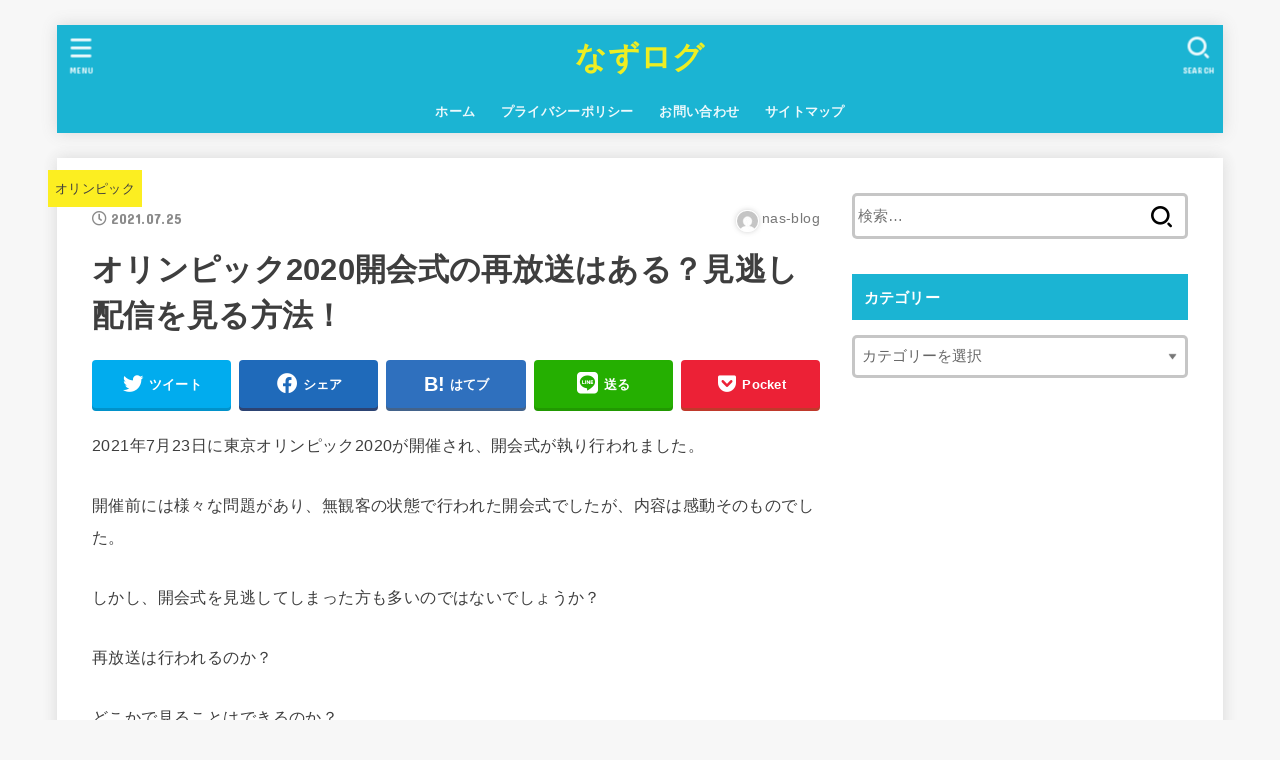

--- FILE ---
content_type: text/html; charset=UTF-8
request_url: https://nas-blog.com/olympic2020-opening-ceremony/
body_size: 23628
content:
<!doctype html>
<html lang="ja"
	prefix="og: https://ogp.me/ns#" >
<head>
<meta charset="utf-8">
<meta http-equiv="X-UA-Compatible" content="IE=edge">
<meta name="HandheldFriendly" content="True">
<meta name="MobileOptimized" content="320">
<meta name="viewport" content="width=device-width, initial-scale=1"/>
<link rel="pingback" href="https://nas-blog.com/xmlrpc.php">
<title>オリンピック2020開会式の再放送はある？見逃し配信を見る方法！ - なずログ</title>

		<!-- All in One SEO 4.1.6.2 -->
		<meta name="description" content="2021年7月23日に東京オリンピック2020が開催され、開会式が執り行われました。 開催前には様々な問題があ..." />
		<meta name="robots" content="max-image-preview:large" />
		<link rel="canonical" href="https://nas-blog.com/olympic2020-opening-ceremony/" />
		<meta property="og:locale" content="ja_JP" />
		<meta property="og:site_name" content="なずログ -" />
		<meta property="og:type" content="article" />
		<meta property="og:title" content="オリンピック2020開会式の再放送はある？見逃し配信を見る方法！ - なずログ" />
		<meta property="og:description" content="2021年7月23日に東京オリンピック2020が開催され、開会式が執り行われました。 開催前には様々な問題があ..." />
		<meta property="og:url" content="https://nas-blog.com/olympic2020-opening-ceremony/" />
		<meta property="article:published_time" content="2021-07-24T20:53:40+00:00" />
		<meta property="article:modified_time" content="2021-07-24T22:16:51+00:00" />
		<meta name="twitter:card" content="summary_large_image" />
		<meta name="twitter:site" content="@nasta_zakki" />
		<meta name="twitter:title" content="オリンピック2020開会式の再放送はある？見逃し配信を見る方法！ - なずログ" />
		<meta name="twitter:description" content="2021年7月23日に東京オリンピック2020が開催され、開会式が執り行われました。 開催前には様々な問題があ..." />
		<meta name="twitter:creator" content="@nasta_zakki" />
		<script type="application/ld+json" class="aioseo-schema">
			{"@context":"https:\/\/schema.org","@graph":[{"@type":"WebSite","@id":"https:\/\/nas-blog.com\/#website","url":"https:\/\/nas-blog.com\/","name":"\u306a\u305a\u30ed\u30b0","inLanguage":"ja","publisher":{"@id":"https:\/\/nas-blog.com\/#person"}},{"@type":"Person","@id":"https:\/\/nas-blog.com\/#person","name":"nas-blog","image":{"@type":"ImageObject","@id":"https:\/\/nas-blog.com\/olympic2020-opening-ceremony\/#personImage","url":"https:\/\/secure.gravatar.com\/avatar\/8907285fba4ad69b393c824ca7acd193?s=96&d=mm&r=g","width":96,"height":96,"caption":"nas-blog"},"sameAs":["https:\/\/twitter.com\/nasta_zakki"]},{"@type":"BreadcrumbList","@id":"https:\/\/nas-blog.com\/olympic2020-opening-ceremony\/#breadcrumblist","itemListElement":[{"@type":"ListItem","@id":"https:\/\/nas-blog.com\/#listItem","position":1,"item":{"@type":"WebPage","@id":"https:\/\/nas-blog.com\/","name":"\u30db\u30fc\u30e0","url":"https:\/\/nas-blog.com\/"},"nextItem":"https:\/\/nas-blog.com\/olympic2020-opening-ceremony\/#listItem"},{"@type":"ListItem","@id":"https:\/\/nas-blog.com\/olympic2020-opening-ceremony\/#listItem","position":2,"item":{"@type":"WebPage","@id":"https:\/\/nas-blog.com\/olympic2020-opening-ceremony\/","name":"\u30aa\u30ea\u30f3\u30d4\u30c3\u30af2020\u958b\u4f1a\u5f0f\u306e\u518d\u653e\u9001\u306f\u3042\u308b\uff1f\u898b\u9003\u3057\u914d\u4fe1\u3092\u898b\u308b\u65b9\u6cd5\uff01","description":"2021\u5e747\u670823\u65e5\u306b\u6771\u4eac\u30aa\u30ea\u30f3\u30d4\u30c3\u30af2020\u304c\u958b\u50ac\u3055\u308c\u3001\u958b\u4f1a\u5f0f\u304c\u57f7\u308a\u884c\u308f\u308c\u307e\u3057\u305f\u3002 \u958b\u50ac\u524d\u306b\u306f\u69d8\u3005\u306a\u554f\u984c\u304c\u3042...","url":"https:\/\/nas-blog.com\/olympic2020-opening-ceremony\/"},"previousItem":"https:\/\/nas-blog.com\/#listItem"}]},{"@type":"Person","@id":"https:\/\/nas-blog.com\/author\/nas-blog\/#author","url":"https:\/\/nas-blog.com\/author\/nas-blog\/","name":"nas-blog","image":{"@type":"ImageObject","@id":"https:\/\/nas-blog.com\/olympic2020-opening-ceremony\/#authorImage","url":"https:\/\/secure.gravatar.com\/avatar\/8907285fba4ad69b393c824ca7acd193?s=96&d=mm&r=g","width":96,"height":96,"caption":"nas-blog"},"sameAs":["https:\/\/twitter.com\/nasta_zakki"]},{"@type":"WebPage","@id":"https:\/\/nas-blog.com\/olympic2020-opening-ceremony\/#webpage","url":"https:\/\/nas-blog.com\/olympic2020-opening-ceremony\/","name":"\u30aa\u30ea\u30f3\u30d4\u30c3\u30af2020\u958b\u4f1a\u5f0f\u306e\u518d\u653e\u9001\u306f\u3042\u308b\uff1f\u898b\u9003\u3057\u914d\u4fe1\u3092\u898b\u308b\u65b9\u6cd5\uff01 - \u306a\u305a\u30ed\u30b0","description":"2021\u5e747\u670823\u65e5\u306b\u6771\u4eac\u30aa\u30ea\u30f3\u30d4\u30c3\u30af2020\u304c\u958b\u50ac\u3055\u308c\u3001\u958b\u4f1a\u5f0f\u304c\u57f7\u308a\u884c\u308f\u308c\u307e\u3057\u305f\u3002 \u958b\u50ac\u524d\u306b\u306f\u69d8\u3005\u306a\u554f\u984c\u304c\u3042...","inLanguage":"ja","isPartOf":{"@id":"https:\/\/nas-blog.com\/#website"},"breadcrumb":{"@id":"https:\/\/nas-blog.com\/olympic2020-opening-ceremony\/#breadcrumblist"},"author":"https:\/\/nas-blog.com\/author\/nas-blog\/#author","creator":"https:\/\/nas-blog.com\/author\/nas-blog\/#author","datePublished":"2021-07-24T20:53:40+09:00","dateModified":"2021-07-24T22:16:51+09:00"},{"@type":"BlogPosting","@id":"https:\/\/nas-blog.com\/olympic2020-opening-ceremony\/#blogposting","name":"\u30aa\u30ea\u30f3\u30d4\u30c3\u30af2020\u958b\u4f1a\u5f0f\u306e\u518d\u653e\u9001\u306f\u3042\u308b\uff1f\u898b\u9003\u3057\u914d\u4fe1\u3092\u898b\u308b\u65b9\u6cd5\uff01 - \u306a\u305a\u30ed\u30b0","description":"2021\u5e747\u670823\u65e5\u306b\u6771\u4eac\u30aa\u30ea\u30f3\u30d4\u30c3\u30af2020\u304c\u958b\u50ac\u3055\u308c\u3001\u958b\u4f1a\u5f0f\u304c\u57f7\u308a\u884c\u308f\u308c\u307e\u3057\u305f\u3002 \u958b\u50ac\u524d\u306b\u306f\u69d8\u3005\u306a\u554f\u984c\u304c\u3042...","inLanguage":"ja","headline":"\u30aa\u30ea\u30f3\u30d4\u30c3\u30af2020\u958b\u4f1a\u5f0f\u306e\u518d\u653e\u9001\u306f\u3042\u308b\uff1f\u898b\u9003\u3057\u914d\u4fe1\u3092\u898b\u308b\u65b9\u6cd5\uff01","author":{"@id":"https:\/\/nas-blog.com\/author\/nas-blog\/#author"},"publisher":{"@id":"https:\/\/nas-blog.com\/#person"},"datePublished":"2021-07-24T20:53:40+09:00","dateModified":"2021-07-24T22:16:51+09:00","articleSection":"\u30aa\u30ea\u30f3\u30d4\u30c3\u30af","mainEntityOfPage":{"@id":"https:\/\/nas-blog.com\/olympic2020-opening-ceremony\/#webpage"},"isPartOf":{"@id":"https:\/\/nas-blog.com\/olympic2020-opening-ceremony\/#webpage"},"image":{"@type":"ImageObject","@id":"https:\/\/nas-blog.com\/olympic2020-opening-ceremony\/#articleImage","url":"https:\/\/secure.gravatar.com\/avatar\/8907285fba4ad69b393c824ca7acd193?s=96&d=mm&r=g","width":96,"height":96,"caption":"nas-blog"}}]}
		</script>
		<!-- All in One SEO -->

<link rel='dns-prefetch' href='//fonts.googleapis.com' />
<link rel='dns-prefetch' href='//use.fontawesome.com' />
<link rel='dns-prefetch' href='//s.w.org' />
<link rel="alternate" type="application/rss+xml" title="なずログ &raquo; フィード" href="https://nas-blog.com/feed/" />
<link rel="alternate" type="application/rss+xml" title="なずログ &raquo; コメントフィード" href="https://nas-blog.com/comments/feed/" />
<link rel="alternate" type="application/rss+xml" title="なずログ &raquo; オリンピック2020開会式の再放送はある？見逃し配信を見る方法！ のコメントのフィード" href="https://nas-blog.com/olympic2020-opening-ceremony/feed/" />
<!-- nas-blog.com is managing ads with Advanced Ads 1.31.0 --><script id="advads-ready">
			window.advanced_ads_ready=function(e,a){a=a||"complete";var d=function(e){return"interactive"===a?"loading"!==e:"complete"===e};d(document.readyState)?e():document.addEventListener("readystatechange",(function(a){d(a.target.readyState)&&e()}),{once:"interactive"===a})},window.advanced_ads_ready_queue=window.advanced_ads_ready_queue||[];		</script>
		<style type="text/css" media="all">@font-face{font-family:'Concert One';font-display:block;font-style:normal;font-weight:400;font-display:swap;src:url(https://fonts.gstatic.com/s/concertone/v24/VEM1Ro9xs5PjtzCu-srDqSTsjP6gukARXRY.woff2) format('woff2');unicode-range:U+0100-02BA,U+02BD-02C5,U+02C7-02CC,U+02CE-02D7,U+02DD-02FF,U+0304,U+0308,U+0329,U+1D00-1DBF,U+1E00-1E9F,U+1EF2-1EFF,U+2020,U+20A0-20AB,U+20AD-20C0,U+2113,U+2C60-2C7F,U+A720-A7FF}@font-face{font-family:'Concert One';font-display:block;font-style:normal;font-weight:400;font-display:swap;src:url(https://fonts.gstatic.com/s/concertone/v24/VEM1Ro9xs5PjtzCu-srDqSTijP6gukAR.woff2) format('woff2');unicode-range:U+0000-00FF,U+0131,U+0152-0153,U+02BB-02BC,U+02C6,U+02DA,U+02DC,U+0304,U+0308,U+0329,U+2000-206F,U+20AC,U+2122,U+2191,U+2193,U+2212,U+2215,U+FEFF,U+FFFD}</style>
<style class="optimize_css_2" type="text/css" media="all"></style>
<style id='sbd-background-block-style-inline-css' type='text/css'>
.sbd-inner-block-init dd,.sbd-inner-block-init dt,.sbd-inner-block-init>*{margin:1em 0 !important}@media screen and (min-width: 768px){.sbd-inner-block-init dd,.sbd-inner-block-init dt,.sbd-inner-block-init>*{margin:1.25em 0 !important}}.sbd-inner-block-init>:first-child{margin-top:0 !important}.sbd-inner-block-init>:last-child{margin-bottom:0 !important}.sbd-inner-block-init p{padding:0 !important}[class^=wp-block-sbd]{margin:0 0 1.5em}@media screen and (min-width: 768px){[class^=wp-block-sbd]{margin:0 0 2em}}.sbd-block-padding,.wp-block-sbd-definition-list.sbd-list-border,.wp-block-sbd-list .sbd-list-border,.wp-block-sbd-checkpoint-block .sbd-checkpoint-content,.wp-block-sbd-background-block-title,.wp-block-sbd-background-block{padding:1.25em !important}@media screen and (min-width: 768px){.sbd-block-padding,.wp-block-sbd-definition-list.sbd-list-border,.wp-block-sbd-list .sbd-list-border,.wp-block-sbd-checkpoint-block .sbd-checkpoint-content,.wp-block-sbd-background-block-title,.wp-block-sbd-background-block{padding:1.5em !important}}.sbd-bg-color.is-style-red{background-color:#ffe9e9}.sbd-bg-color.is-style-gray{background-color:#f5f5f5}.sbd-bg-color.is-style-yellow{background-color:#fffdeb}.wp-block-sbd-background-block{position:relative;background-color:#ffe9e9}.wp-block-sbd-background-block-title{position:relative;background-color:#ffe9e9}.wp-block-sbd-background-block-title.is-style-red .wp-block-sbd-heading:not([class^=is-style])::before,.wp-block-sbd-background-block-title.is-style-red .wp-block-sbd-heading.is-style-sbd-title-icon::before{color:#eb4141}.wp-block-sbd-background-block-title.is-style-red .wp-block-sbd-heading.is-style-sbd-title-strong p::first-letter{color:#eb4141}.wp-block-sbd-background-block-title.is-style-gray .wp-block-sbd-heading:not([class^=is-style])::before,.wp-block-sbd-background-block-title.is-style-gray .wp-block-sbd-heading.is-style-sbd-title-icon::before{color:#5ba6f0}.wp-block-sbd-background-block-title.is-style-gray .wp-block-sbd-heading.is-style-sbd-title-strong p::first-letter{color:#5ba6f0}.wp-block-sbd-background-block-title.is-style-yellow .wp-block-sbd-heading:not([class^=is-style])::before,.wp-block-sbd-background-block-title.is-style-yellow .wp-block-sbd-heading.is-style-sbd-title-icon::before{color:#33cb9c}.wp-block-sbd-background-block-title.is-style-yellow .wp-block-sbd-heading.is-style-sbd-title-strong p::first-letter{color:#33cb9c}.wp-block-sbd-heading>p{font-size:1.125em !important;font-weight:700 !important;line-height:1.5 !important}.wp-block-sbd-heading>*{line-height:1.5;margin:0 !important}.wp-block-sbd-heading,.wp-block-sbd-heading.is-style-sbd-title-icon{display:flex}.wp-block-sbd-heading::before,.wp-block-sbd-heading.is-style-sbd-title-icon::before{font-family:"sbd_icomoon";content:"";font-size:1.5em;margin-right:12px;flex:0 0 auto;color:#eb4141;line-height:1}.wp-block-sbd-heading.is-style-sbd-title-strong{display:block}.wp-block-sbd-heading.is-style-sbd-title-strong::before{content:none}.wp-block-sbd-heading.is-style-sbd-title-strong p::first-letter{font-size:1.65em;color:#eb4141}.wp-block-sbd-checkpoint-block{position:relative;background:#fafafa;box-shadow:0 2px 4px rgba(0,0,0,.22)}.wp-block-sbd-checkpoint-block .sbd-checkpoint-title{font-size:1.125em;background:#eab060;padding:.5em 1.5em;text-align:center;color:#fff;font-weight:700;line-height:1.5;margin-top:0;margin-bottom:0}.wp-block-sbd-checkpoint-block .sbd-checkpoint-title::before{margin-right:12px;font-family:"sbd_icomoon";content:"";font-weight:700}.wp-block-sbd-checkpoint-block .sbd-checkpoint-content{margin-top:0}.wp-block-sbd-checkpoint-block.is-style-sbd-checkpoint-orange .sbd-checkpoint-title{background-color:#eab060}.wp-block-sbd-checkpoint-block.is-style-sbd-checkpoint-blue .sbd-checkpoint-title{background-color:#5ba6f0}.wp-block-sbd-checkpoint-block.is-style-sbd-checkpoint-black .sbd-checkpoint-title{background-color:#000}.wp-block-sbd-checkpoint-block.is-style-sbd-checkpoint-red .sbd-checkpoint-title{background-color:#ff5546}.wp-block-sbd-checkpoint-block.is-style-sbd-checkpoint-green .sbd-checkpoint-title{background-color:#88b500}.wp-block-sbd-checkpoint-block.is-style-sbd-checkpoint-pink .sbd-checkpoint-title{background-color:#f19ec2}.wp-block-sbd-list{padding:0;counter-reset:sbd-ol}.wp-block-sbd-list .sbd-list{margin:0 !important;padding:0;list-style-type:none !important}.wp-block-sbd-list .sbd-list li{margin:.5em 0 1em;position:relative;line-height:1.5em}.wp-block-sbd-list .sbd-list li:first-child{margin-top:0}.wp-block-sbd-list .sbd-list li:last-child{margin-bottom:0}.wp-block-sbd-list .sbd-list-border{border:dashed 1px gray}.wp-block-sbd-list .sbd-list-noborder{border:none !important}.wp-block-sbd-list ul.sbd-list>li{padding:0 0 0 1.25em}.wp-block-sbd-list ul.sbd-list>li::before{position:absolute;content:"" !important;left:0 !important;top:50% !important;transform:translateY(-50%) !important;background-color:#eab060 !important;width:.5em;height:.5em}.wp-block-sbd-list ul.sbd-list>li::after{content:none}.wp-block-sbd-list ol.sbd-list>li{padding:0 0 0 2em}.wp-block-sbd-list ol.sbd-list>li::before{font-size:1em !important;position:absolute !important;left:0 !important;display:block !important;box-sizing:content-box !important;width:1.5em !important;height:1.5em !important;padding:0 !important;color:#fff !important;line-height:1.5 !important;text-align:center !important;background-color:#eab060 !important;border-radius:50% !important;content:counter(sbd-ol);counter-increment:sbd-ol;border:none !important;transform:scale(0.8) !important}.wp-block-sbd-list ol.sbd-list>li::after{content:none}.wp-block-sbd-list.is-style-sbd-list-orange ul li::before{background-color:#eab060 !important}.wp-block-sbd-list.is-style-sbd-list-orange ol li::before{background-background-color:#eab060 !important}.wp-block-sbd-list.is-style-sbd-list-blue ul li::before{background-color:#5ba6f0 !important}.wp-block-sbd-list.is-style-sbd-list-blue ol li::before{background-color:#5ba6f0 !important}.wp-block-sbd-list.is-style-sbd-list-black ul li::before{background-color:#000 !important}.wp-block-sbd-list.is-style-sbd-list-black ol li::before{background-color:#000 !important}.wp-block-sbd-list.is-style-sbd-list-red ul li::before{background-color:#ff5546 !important}.wp-block-sbd-list.is-style-sbd-list-red ol li::before{background-color:#ff5546 !important}.wp-block-sbd-list.is-style-sbd-list-green ul li::before{background-color:#88b500 !important}.wp-block-sbd-list.is-style-sbd-list-green ol li::before{background-color:#88b500 !important}.wp-block-sbd-list.is-style-sbd-list-pink ul li::before{background-color:#f19ec2 !important}.wp-block-sbd-list.is-style-sbd-list-pink ol li::before{background-color:#f19ec2 !important}.wp-block-sbd-definition-list.sbd-list-border{border:dashed 1px gray}.wp-block-sbd-definition-list.sbd-list-noborder{border:none !important}.wp-block-sbd-definition-list-dt{background-color:inherit !important;font-weight:700;padding:0 0 0 12px !important;border-left:solid 6px #eab060;margin:0}@media screen and (min-width: 768px){.wp-block-sbd-definition-list-dt{border-width:8px}}.wp-block-sbd-definition-list-dt.is-style-sbd-dt-orange{border-color:#eab060}.wp-block-sbd-definition-list-dt.is-style-sbd-dt-blue{border-color:#5ba6f0}.wp-block-sbd-definition-list-dt.is-style-sbd-dt-black{border-color:#000}.wp-block-sbd-definition-list-dt.is-style-sbd-dt-red{border-color:#ff5546}.wp-block-sbd-definition-list-dt.is-style-sbd-dt-green{border-color:#88b500}.wp-block-sbd-definition-list-dt.is-style-sbd-dt-pink{border-color:#f19ec2}.wp-block-sbd-definition-list-dd{font-weight:normal;padding:0 !important;border:none !important}.wp-block-sbd-table>table{min-width:100%;word-break:break-all;width:100%;border:none !important;background-color:#fff}.wp-block-sbd-table.sbd-table--scroll>table{overflow-x:scroll;-webkit-overflow-scrolling:touch;border-collapse:collapse;display:block}.wp-block-sbd-table.sbd-table--scroll>table td,.wp-block-sbd-table.sbd-table--scroll>table th{min-width:130px !important;max-width:200px !important}.wp-block-sbd-table.sbd-table--fixed td:first-child{position:sticky;left:-1px;z-index:9}.wp-block-sbd-table td,.wp-block-sbd-table th{font-size:max(0.8em, 12px) !important;vertical-align:middle !important;text-align:center !important;padding:.7em;border:#d2d2d2 solid 1px !important;background-color:#fff}.wp-block-sbd-table td a,.wp-block-sbd-table th a{display:inline-block;text-decoration:none;max-width:100%}.wp-block-sbd-table td a:hover,.wp-block-sbd-table th a:hover{opacity:.8;transition:.3s}.wp-block-sbd-table td a[target=_blank]:after,.wp-block-sbd-table th a[target=_blank]:after{content:none}.wp-block-sbd-table td img,.wp-block-sbd-table th img{margin-bottom:0}.wp-block-sbd-table td .sbd-table-btn,.wp-block-sbd-table th .sbd-table-btn{display:inline-block;padding:10px;border:0;border-radius:3px;box-shadow:0 -4px 0 rgba(0,0,0,.1) inset;text-align:center;color:#fff;font-weight:normal}.wp-block-sbd-table td .sbd-table-btn>a,.wp-block-sbd-table th .sbd-table-btn>a{color:#fff}.wp-block-sbd-table [class^=sbd-table-bg-]{position:relative;min-height:60px;display:flex;align-items:center;justify-content:center}.wp-block-sbd-table [class^=sbd-table-bg-]::after{content:"";position:absolute;font-size:50px;font-family:"sbd_icomoon";top:50%;left:50%;transform:translate(-50%, -50%)}.wp-block-sbd-table .sbd-table-bg-double-circle::after{color:rgba(235,65,65,.2);content:""}.wp-block-sbd-table .sbd-table-bg-circle::after{color:rgba(91,166,240,.2);content:""}.wp-block-sbd-table .sbd-table-bg-triangle::after{color:rgba(51,203,156,.2);content:""}.wp-block-sbd-table .sbd-table-bg-cross::after{color:rgba(234,176,96,.2);content:""}.wp-block-sbd-table .sbd-table-btn{background:#eab060 !important}.wp-block-sbd-table.sbd-table--btn-orange .sbd-table-btn{background:#eab060 !important}.wp-block-sbd-table.sbd-table--btn-red .sbd-table-btn{background:#eb4141 !important}.wp-block-sbd-table.sbd-table--btn-blue .sbd-table-btn{background:#5ba6f0 !important}.wp-block-sbd-table.sbd-table--btn-green .sbd-table-btn{background:#33cb9c !important}.wp-block-sbd-table.sbd-table--btn-gray .sbd-table-btn{background:#434343 !important}.wp-block-sbd-table-vertical td:first-child{background:#fdf7ef !important}.wp-block-sbd-table-vertical.sbd-table--header-orange td:first-child{background:#fdf7ef !important}.wp-block-sbd-table-vertical.sbd-table--header-red td:first-child{background:#ffe9e9 !important}.wp-block-sbd-table-vertical.sbd-table--header-blue td:first-child{background:#eef6fe !important}.wp-block-sbd-table-vertical.sbd-table--header-green td:first-child{background:#eafaf5 !important}.wp-block-sbd-table-vertical.sbd-table--header-gray td:first-child{background:#f5f5f5 !important}.wp-block-sbd-table-horizontal tr:first-child td{background:#fdf7ef !important}.wp-block-sbd-table-horizontal.sbd-table--header-orange tr:first-child td{background:#fdf7ef !important}.wp-block-sbd-table-horizontal.sbd-table--header-red tr:first-child td{background:#ffe9e9 !important}.wp-block-sbd-table-horizontal.sbd-table--header-blue tr:first-child td{background:#eef6fe !important}.wp-block-sbd-table-horizontal.sbd-table--header-green tr:first-child td{background:#eafaf5 !important}.wp-block-sbd-table-horizontal.sbd-table--header-gray tr:first-child td{background:#f5f5f5 !important}.sbd-table--scroll .scroll-hint-icon{width:100px;height:100px;border-radius:50%;background:rgba(0,0,0,.8);padding:30px 20px 20px;z-index:10}.sbd-table--scroll .scroll-hint-icon::before{width:30px;height:30px}.sbd-table--scroll .scroll-hint-icon::after{top:15px}.sbd-table--scroll .scroll-hint-text{line-height:1.25}.sbd-table--scroll-none .scroll-hint-icon-wrap.is-active .scroll-hint-icon{opacity:0}.sbd-table--scroll-hint-simple .scroll-hint-icon{width:175px;height:35px;border-radius:50px;padding:0 16px;display:flex;justify-content:space-between;align-items:center}.sbd-table--scroll-hint-simple .scroll-hint-icon::before{content:"";width:16px;height:14px;display:block;background-repeat:no-repeat;background-image:url([data-uri]);opacity:0;background-size:40px;background-position:left}.sbd-table--scroll-hint-simple .scroll-hint-icon::after{position:relative;top:auto;left:auto;width:16px;background-size:40px;background-position:right;margin:0 !important;transition-delay:0}.sbd-table--scroll-hint-simple .scroll-hint-text{margin-top:0}.sbd-table--scroll-hint-simple .scroll-hint-icon-wrap.is-active .scroll-hint-icon:after,.sbd-table--scroll-hint-simple .scroll-hint-icon-wrap.is-active .scroll-hint-icon:before{opacity:1}.sbd-rate{text-align:center}.sbd-rate__star{color:#eab060}.sbd-rate__star .icon-star-off{color:#5d5d5d}.sbd-rate__num{font-size:.8em;line-height:1;color:#949494}.wp-block-sbd-btn{text-align:center}.wp-block-sbd-btn .sbd-btn-copy{text-align:center;color:#434343;font-size:.75em;margin-bottom:.25em !important;padding:0;font-weight:700}.wp-block-sbd-btn .sbd-btn-copy::before{content:"＼";margin-right:1em;display:inline-block}.wp-block-sbd-btn .sbd-btn-copy::after{content:" ／";margin-left:1em;display:inline-block}.wp-block-sbd-btn .sbd-btn-copy:empty{display:none}.wp-block-sbd-btn .sbd-btn{color:#fff;background-color:#434343;border:0;border-radius:3px;box-shadow:0 -4px 0 rgba(0,0,0,.1) inset;cursor:pointer;display:inline-block;font-weight:700;padding:.75em 2.5em;text-align:center;text-decoration:none;overflow-wrap:break-word;display:inline-block;min-width:25%;position:relative;box-sizing:border-box}.wp-block-sbd-btn .sbd-btn::after{content:"" !important;width:6px;height:6px;border-top:2px solid #fff;border-right:2px solid #fff;transform:rotate(45deg) translateY(-50%);margin-left:1em;position:absolute;right:1.5em;top:50%}.wp-block-sbd-btn .sbd-btn:hover{opacity:.8;transition:.3s}.wp-block-sbd-btn .sbd-btn-25{min-width:25%}.wp-block-sbd-btn .sbd-btn-50{min-width:50%}.wp-block-sbd-btn .sbd-btn-75{min-width:75%}.wp-block-sbd-btn .sbd-btn-100{width:100%}.wp-block-sbd-btn .sbd-btn-circle{border-radius:99px}.wp-block-sbd-btn.is-style-sbd-btn-black .sbd-btn{background-color:#434343}.wp-block-sbd-btn.is-style-sbd-btn-black .sbd-btn-copy{color:#434343}.wp-block-sbd-btn.is-style-sbd-btn-red .sbd-btn{background-color:#eb4141}.wp-block-sbd-btn.is-style-sbd-btn-red .sbd-btn-copy{color:#eb4141}.wp-block-sbd-btn.is-style-sbd-btn-blue .sbd-btn{background-color:#5ba6f0}.wp-block-sbd-btn.is-style-sbd-btn-blue .sbd-btn-copy{color:#5ba6f0}.wp-block-sbd-btn.is-style-sbd-btn-green .sbd-btn{background-color:#33cb9c}.wp-block-sbd-btn.is-style-sbd-btn-green .sbd-btn-copy{color:#33cb9c}.wp-block-sbd-btn.is-style-sbd-btn-orange .sbd-btn{background-color:#eab060}.wp-block-sbd-btn.is-style-sbd-btn-orange .sbd-btn-copy{color:#eab060}.sbd-balloon{display:flex;align-items:flex-start}.sbd-balloon__profile{text-align:center}.sbd-balloon__icon{margin:0;width:60px;height:60px}@media screen and (min-width: 768px){.sbd-balloon__icon{width:80px;height:80px}}.sbd-balloon__img{border-radius:50%;max-width:100%}.sbd-balloon__name{font-size:.6em;margin-top:.5em;line-height:1}.sbd-balloon__text-box{padding:1.25em !important;position:relative;border-radius:10px;word-wrap:break-word !important;flex:0 1 auto;margin-top:.25em}.sbd-balloon__text-box::before,.sbd-balloon__text-box::after{top:12px;border:solid transparent;content:" ";height:0;width:0;position:absolute;pointer-events:none}.sbd-balloon__text-box::before{border-width:11px;margin-top:8px;border-color:transparent #e7e7e7}.sbd-balloon__text-box::after{border-width:8px;margin-top:11px;border-color:transparent #e7e7e7}.sbd-balloon--l .sbd-balloon__text-box{margin-left:1em}.sbd-balloon--l .sbd-balloon__text-box::before,.sbd-balloon--l .sbd-balloon__text-box::after{right:100%;border-left:none}.sbd-balloon--r{flex-direction:row-reverse}.sbd-balloon--r .sbd-balloon__text-box{margin-right:1em}.sbd-balloon--r .sbd-balloon__text-box::before,.sbd-balloon--r .sbd-balloon__text-box::after{left:100%;border-right:none}.sbd-balloon--gray .sbd-balloon__text-box{background-color:#e7e7e7;border-color:#999797 !important}.sbd-balloon--gray .sbd-balloon__text-box::before{border-color:transparent #999797}.sbd-balloon--gray .sbd-balloon__text-box::after{border-color:transparent #e7e7e7}.sbd-balloon--red .sbd-balloon__text-box{background-color:#f8e6e6;border-color:#ffa7a7 !important}.sbd-balloon--red .sbd-balloon__text-box::before{border-color:transparent #ffa7a7}.sbd-balloon--red .sbd-balloon__text-box::after{border-color:transparent #f8e6e6}.sbd-balloon--green .sbd-balloon__text-box{background-color:#e8fff8;border-color:#33cb9c !important}.sbd-balloon--green .sbd-balloon__text-box::before,.sbd-balloon--green .sbd-balloon__text-box::after{border-color:transparent #33cb9c}.sbd-balloon--green .sbd-balloon__text-box::after{border-color:transparent #e8fff8}.sbd-balloon--blue .sbd-balloon__text-box{background-color:#f2f8ff;border-color:#5ba6f0 !important}.sbd-balloon--blue .sbd-balloon__text-box::before{border-color:transparent #5ba6f0}.sbd-balloon--blue .sbd-balloon__text-box::after{border-color:transparent #f2f8ff}.sbd-balloon--orange .sbd-balloon__text-box{background-color:#f8f2ea;border-color:#eab060 !important}.sbd-balloon--orange .sbd-balloon__text-box::before{border-color:transparent #eab060}.sbd-balloon--orange .sbd-balloon__text-box::after{border-color:transparent #f8f2ea}.sbd-balloon--flat .sbd-balloon__text-box{border:none}.sbd-balloon--flat .sbd-balloon__text-box::before{border:none}.sbd-balloon--border .sbd-balloon__text-box{border:2px solid;background:#fff}.sbd-balloon--border .sbd-balloon__text-box::after{border-color:transparent #fff}
.sbd-text-bold{font-weight:bold !important}.sbd-text-red{font-weight:bold !important;color:#eb4141 !important}.sbd-text-bg-yellow{font-weight:bold !important;background-color:#ffffaf !important}

</style>
<style class="optimize_css_2" type="text/css" media="all">.wpcf7 .screen-reader-response{position:absolute;overflow:hidden;clip:rect(1px,1px,1px,1px);clip-path:inset(50%);height:1px;width:1px;margin:-1px;padding:0;border:0;word-wrap:normal!important}.wpcf7 form .wpcf7-response-output{margin:2em .5em 1em;padding:.2em 1em;border:2px solid #00a0d2}.wpcf7 form.init .wpcf7-response-output,.wpcf7 form.resetting .wpcf7-response-output,.wpcf7 form.submitting .wpcf7-response-output{display:none}.wpcf7 form.sent .wpcf7-response-output{border-color:#46b450}.wpcf7 form.failed .wpcf7-response-output,.wpcf7 form.aborted .wpcf7-response-output{border-color:#dc3232}.wpcf7 form.spam .wpcf7-response-output{border-color:#f56e28}.wpcf7 form.invalid .wpcf7-response-output,.wpcf7 form.unaccepted .wpcf7-response-output,.wpcf7 form.payment-required .wpcf7-response-output{border-color:#ffb900}.wpcf7-form-control-wrap{position:relative}.wpcf7-not-valid-tip{color:#dc3232;font-size:1em;font-weight:400;display:block}.use-floating-validation-tip .wpcf7-not-valid-tip{position:relative;top:-2ex;left:1em;z-index:100;border:1px solid #dc3232;background:#fff;padding:.2em .8em;width:24em}.wpcf7-list-item{display:inline-block;margin:0 0 0 1em}.wpcf7-list-item-label::before,.wpcf7-list-item-label::after{content:" "}.wpcf7-spinner{visibility:hidden;display:inline-block;background-color:#23282d;opacity:.75;width:24px;height:24px;border:none;border-radius:100%;padding:0;margin:0 24px;position:relative}form.submitting .wpcf7-spinner{visibility:visible}.wpcf7-spinner::before{content:'';position:absolute;background-color:#fbfbfc;top:4px;left:4px;width:6px;height:6px;border:none;border-radius:100%;transform-origin:8px 8px;animation-name:spin;animation-duration:1000ms;animation-timing-function:linear;animation-iteration-count:infinite}@media (prefers-reduced-motion:reduce){.wpcf7-spinner::before{animation-name:blink;animation-duration:2000ms}}@keyframes spin{from{transform:rotate(0deg)}to{transform:rotate(360deg)}}@keyframes blink{from{opacity:0}50%{opacity:1}to{opacity:0}}.wpcf7 input[type="file"]{cursor:pointer}.wpcf7 input[type="file"]:disabled{cursor:default}.wpcf7 .wpcf7-submit:disabled{cursor:not-allowed}.wpcf7 input[type="url"],.wpcf7 input[type="email"],.wpcf7 input[type="tel"]{direction:ltr}</style>
<style class="optimize_css_2" type="text/css" media="all">@font-face{font-family:'sbd_icomoon';src:url(https://nas-blog.com/wp-content/plugins/simpleblogdesign-main/asset/fonts/icomoon.eot#1654023057);src:url(https://nas-blog.com/wp-content/plugins/simpleblogdesign-main/asset/fonts/icomoon.eot#1654023057) format('embedded-opentype'),url(https://nas-blog.com/wp-content/plugins/simpleblogdesign-main/asset/fonts/icomoon.ttf#1654023057) format('truetype'),url(https://nas-blog.com/wp-content/plugins/simpleblogdesign-main/asset/fonts/icomoon.woff#1654023057) format('woff'),url(https://nas-blog.com/wp-content/plugins/simpleblogdesign-main/asset/fonts/icomoon.svg?xnjjwp#icomoon) format('svg');font-weight:400;font-style:normal;font-display:block}[class^="sbd-icon-"],[class*="sbd-icon-"]{font-family:'sbd_icomoon'!important;speak:never;font-style:normal;font-weight:400;font-variant:normal;text-transform:none;line-height:1;-webkit-font-smoothing:antialiased;-moz-osx-font-smoothing:grayscale}.sbd-icon-star-full:before{content:"\e906"}.sbd-icon-star-half:before{content:"\e907"}.sbd-icon-star-off:before{content:"\e908"}.sbd-icon-cross:before{content:"\e904"}.sbd-icon-triangle:before{content:"\e905"}.sbd-icon-circle:before{content:"\e902"}.sbd-icon-double-circle:before{content:"\e903"}.sbd-icon-arrow:before{content:"\e900"}.sbd-icon-check:before{content:"\e901"}</style>
<style class="optimize_css_2" type="text/css" media="all">@keyframes scroll-hint-appear{0%{transform:translateX(40px);opacity:0}10%{opacity:1}50%,100%{transform:translateX(-40px);opacity:0}}.scroll-hint.is-right-scrollable{background:linear-gradient(270deg,rgba(0,0,0,.15) 0,rgba(0,0,0,0) 16px,rgba(0,0,0,0))}.scroll-hint.is-right-scrollable.is-left-scrollable{background:linear-gradient(90deg,rgba(0,0,0,.15) 0,rgba(0,0,0,0) 16px,rgba(0,0,0,0)),linear-gradient(270deg,rgba(0,0,0,.15) 0,rgba(0,0,0,0) 16px,rgba(0,0,0,0))}.scroll-hint.is-left-scrollable{background:linear-gradient(90deg,rgba(0,0,0,.15) 0,rgba(0,0,0,0) 16px,rgba(0,0,0,0))}.scroll-hint-icon{position:absolute;top:calc(50% - 25px);left:calc(50% - 60px);box-sizing:border-box;width:120px;height:80px;border-radius:5px;transition:opacity .3s;opacity:0;background:rgba(0,0,0,.7);text-align:center;padding:20px 10px 10px 10px}.scroll-hint-icon-wrap{position:absolute;top:0;left:0;width:100%;height:100%;max-height:100%;pointer-events:none}.scroll-hint-text{font-size:10px;color:#FFF;margin-top:5px}.scroll-hint-icon-wrap.is-active .scroll-hint-icon{opacity:.8}.scroll-hint-icon:before{display:inline-block;width:40px;height:40px;color:#FFF;vertical-align:middle;text-align:center;content:"";background-size:contain;background-position:center center;background-repeat:no-repeat;background-image:url([data-uri])}.scroll-hint-icon:after{content:"";width:34px;height:14px;display:block;position:absolute;top:10px;left:50%;margin-left:-20px;background-repeat:no-repeat;background-image:url([data-uri]);opacity:0;transition-delay:2.4s}.scroll-hint-icon-wrap.is-active .scroll-hint-icon:after{opacity:1}.scroll-hint-icon-wrap.is-active .scroll-hint-icon:before{animation:scroll-hint-appear 1.2s linear;animation-iteration-count:2}.scroll-hint-icon-white{background-color:#FFF;box-shadow:0 4px 5px rgba(0,0,0,.4)}.scroll-hint-icon-white:before{background-image:url([data-uri])}.scroll-hint-icon-white:after{background-image:url([data-uri])}.scroll-hint-icon-white .scroll-hint-text{color:#000}</style>
<style class="optimize_css_2" type="text/css" media="all">#toc_container li,#toc_container ul{margin:0;padding:0}#toc_container.no_bullets li,#toc_container.no_bullets ul,#toc_container.no_bullets ul li,.toc_widget_list.no_bullets,.toc_widget_list.no_bullets li{background:0 0;list-style-type:none;list-style:none}#toc_container.have_bullets li{padding-left:12px}#toc_container ul ul{margin-left:1.5em}#toc_container{background:#f9f9f9;border:1px solid #aaa;padding:10px;margin-bottom:1em;width:auto;display:table;font-size:95%}#toc_container.toc_light_blue{background:#edf6ff}#toc_container.toc_white{background:#fff}#toc_container.toc_black{background:#000}#toc_container.toc_transparent{background:none transparent}#toc_container p.toc_title{text-align:center;font-weight:700;margin:0;padding:0}#toc_container.toc_black p.toc_title{color:#aaa}#toc_container span.toc_toggle{font-weight:400;font-size:90%}#toc_container p.toc_title+ul.toc_list{margin-top:1em}.toc_wrap_left{float:left;margin-right:10px}.toc_wrap_right{float:right;margin-left:10px}#toc_container a{text-decoration:none;text-shadow:none}#toc_container a:hover{text-decoration:underline}.toc_sitemap_posts_letter{font-size:1.5em;font-style:italic}</style>
<style class="optimize_css_2" type="text/css" media="all">div.yyi-rinker-contents{margin:1.5em 0;border:solid 1px #dbdbdb;background-color:#fff;box-shadow:2px 3px 8px -5px rgba(0,0,0,.25)}div.yyi-rinker-contents a{border:none}div.yyi-rinker-contents div.yyi-rinker-box{display:flex;display:-ms-flexbox;display:-webkit-box;display:-webkit-flex;box-sizing:border-box;padding:12px}div.yyi-rinker-contents div.yyi-rinker-image{padding:0;display:flex;vertical-align:middle;justify-content:center;align-items:center}.yyi-rinker-img-s .yyi-rinker-image{width:75px;min-width:75px}.yyi-rinker-img-m .yyi-rinker-image{width:175px;min-width:175px}.yyi-rinker-img-l div.yyi-rinker-image{width:200px;min-width:200px}.yyi-rinker-images{display:flex;justify-content:center;align-items:center;position:relative}div.yyi-rinker-image img.yyi-rinker-main-img.hidden{display:none}.yyi-rinker-images-arrow{cursor:pointer;position:absolute;top:50%;display:block;margin-top:-11px;opacity:.6;width:22px}.yyi-rinker-images-arrow-left{left:-10px}.yyi-rinker-images-arrow-right{right:-10px}.yyi-rinker-images-arrow-left.hidden{display:none}.yyi-rinker-images-arrow-right.hidden{display:none}div.yyi-rinker-contents.yyi-rinker-img-s div.yyi-rinker-info{width:calc(100% - 75px)}div.yyi-rinker-contents div.yyi-rinker-info{width:calc(100% - 175px)}div.yyi-rinker-contents.yyi-rinker-img-l div.yyi-rinker-info{width:calc(100% - 200px)}div.yyi-rinker-contents div.yyi-rinker-title a{color:#333;text-decoration:none}div.yyi-rinker-contents div.yyi-rinker-title p{margin:5px}div.yyi-rinker-contents div.yyi-rinker-detail{font-size:.8em;color:#999;padding-left:15px}div.yyi-rinker-contents div.yyi-rinker-detail a{text-decoration:underline}div.yyi-rinker-contents div.yyi-rinker-detail .price-box{color:#aaa}div.yyi-rinker-contents div.yyi-rinker-detail .free-text{color:#aaa}div.yyi-rinker-contents ul.yyi-rinker-links{border:none;list-style-type:none;display:inline-flex;display:-ms-inline-flexbox;display:-webkit-inline-flex;-ms-flex-wrap:wrap;flex-wrap:wrap;margin:10px auto;padding:0;width:100%}div.yyi-rinker-contents ul.yyi-rinker-links li{content:'';position:static;margin:2px 5px;padding:0;border-radius:2px;border:none;box-shadow:0 6px 12px -5px rgba(0,0,0,.30);-ms-flex:0 0 auto}div.yyi-rinker-contents ul.yyi-rinker-links li:before{content:'';position:static}div.yyi-rinker-contents ul.yyi-rinker-links li:hover{box-shadow:0 5px 8px -5px rgba(0,0,0,.30)}div.yyi-rinker-contents ul.yyi-rinker-links li.amazonlink{background:#f6a306}div.yyi-rinker-contents ul.yyi-rinker-links li a{position:relative;display:block;color:#fff;font-weight:700;text-decoration:none;font-size:.9em;height:30px;line-height:30px;padding:0 18px}div.yyi-rinker-contents ul.yyi-rinker-links li a:hover{border:none;opacity:.7}div.yyi-rinker-contents ul.yyi-rinker-links li a:before{position:absolute;margin:auto;top:0;left:0;right:0;bottom:0;color:#fff;text-align:center;border:none}div.yyi-rinker-contents ul.yyi-rinker-links li.amazonlink{order:20}div.yyi-rinker-contents ul.yyi-rinker-links li.amazonlink a:before{content:''}div.yyi-rinker-contents ul.yyi-rinker-links li.amazonkindlelink{background:#666;order:15}div.yyi-rinker-contents ul.yyi-rinker-links li.amazonkindlelink a:before{content:''}div.yyi-rinker-contents ul.yyi-rinker-links li.rakutenlink{background:#cf4944;order:30}div.yyi-rinker-contents ul.yyi-rinker-links li.rakutenlink a:before{content:''}div.yyi-rinker-contents ul.yyi-rinker-links li.yahoolink{background:#51a7e8;order:40}div.yyi-rinker-contents ul.yyi-rinker-links li.yahoolink a:before{content:''}div.yyi-rinker-contents ul.yyi-rinker-links li.freelink1{background:#4072B3;order:10}div.yyi-rinker-contents ul.yyi-rinker-links li.freelink2{background:#4DC0B2;order:50}div.yyi-rinker-contents ul.yyi-rinker-links li.freelink3{background:#6f63ad;order:15}div.yyi-rinker-contents ul.yyi-rinker-links li.freelink4{background:#63ad87;order:55}div.yyi-rinker-contents ul.yyi-rinker-links img,div.yyi-rinker-contents div.yyi-rinker-title img,div.yyi-rinker-contents div.yyi-rinker-image a+img{display:none}div.yyi-rinker-detail .credit-box{font-size:75%}ul.yyi-rinker-links li::before{background-color:transparent}@media all and (max-width:420px) and (min-width:321px){body div.yyi-rinker-contents ul.yyi-rinker-links li a{padding:0 0 0 15px}div.yyi-rinker-contents ul.yyi-rinker-links{-webkit-flex-flow:column;flex-direction:column}.yyi-rinker-img-s .yyi-rinker-image{width:75px;min-width:75px}.yyi-rinker-img-m .yyi-rinker-image{width:125px;min-width:125px}.yyi-rinker-img-l div.yyi-rinker-image{width:150px;min-width:150px}div.yyi-rinker-contents.yyi-rinker-img-s div.yyi-rinker-info{width:calc(100% - 75px)}div.yyi-rinker-contents div.yyi-rinker-info{width:calc(100% - 125px)}div.yyi-rinker-contents.yyi-rinker-img-l div.yyi-rinker-info{width:calc(100% - 150px)}}@media all and (max-width:320px){div.yyi-rinker-contents ul.yyi-rinker-links li a{padding:0 0 0 7px}div.yyi-rinker-contents ul.yyi-rinker-links{-webkit-flex-flow:column;flex-direction:column}.yyi-rinker-img-s .yyi-rinker-image{width:75px;min-width:75px}.yyi-rinker-img-m .yyi-rinker-image{width:100px;min-width:100px}.yyi-rinker-img-l div.yyi-rinker-image{width:125px;min-width:125px}div.yyi-rinker-contents.yyi-rinker-img-s div.yyi-rinker-info{width:calc(100% - 75px)}div.yyi-rinker-contents div.yyi-rinker-info{width:calc(100% - 100px)}div.yyi-rinker-contents.yyi-rinker-img-l div.yyi-rinker-info{width:calc(100% - 125px)}}body div.yyi-rinker-contents ul.yyi-rinker-links li{list-style:none}body div.yyi-rinker-contents ul.yyi-rinker-links li:before{position:absolute}div.yyi-rinker-contents p{padding:0}div.yyi-rinker-contents img{margin-bottom:0}div.yyi_rinker-gutenberg input.rinkerg-richtext{width:300px}input.rinkerg-richtext{width:70%}div.yyi-rinker-contents div.yyi-rinker-detail .free-text .count-in{color:#333}.editor-styles-wrapper div.yyi-rinker-contents .count-top p{margin-top:0}div.yyi-rinker-contents.yyi-rinker-design-tate div.yyi-rinker-box{flex-direction:column}div.yyi-rinker-contents.yyi-rinker-design-slim div.yyi-rinker-box .yyi-rinker-links{flex-direction:column}div.yyi-rinker-contents.yyi-rinker-design-slim div.yyi-rinker-info{width:100%}div.yyi-rinker-contents.yyi-rinker-design-slim .yyi-rinker-title{text-align:center}div.yyi-rinker-contents.yyi-rinker-design-slim .yyi-rinker-links{text-align:center}div.yyi-rinker-contents.yyi-rinker-design-slim .yyi-rinker-image{margin:auto}div.yyi-rinker-contents.yyi-rinker-design-slim div.yyi-rinker-info ul.yyi-rinker-links li{align-self:stretch}div.yyi-rinker-contents.yyi-rinker-design-slim div.yyi-rinker-box div.yyi-rinker-info{padding:0}div.yyi-rinker-contents.yyi-rinker-design-slim div.yyi-rinker-box{flex-direction:column;padding:14px 5px 0}.yyi-rinker-design-slim div.yyi-rinker-box div.yyi-rinker-info{text-align:center}.yyi-rinker-design-slim div.price-box span.price{display:block}div.yyi-rinker-contents.yyi-rinker-design-slim div.yyi-rinker-info div.yyi-rinker-title a{font-size:16px}div.yyi-rinker-contents.yyi-rinker-design-slim ul.yyi-rinker-links li.amazonkindlelink:before,div.yyi-rinker-contents.yyi-rinker-design-slim ul.yyi-rinker-links li.amazonlink:before,div.yyi-rinker-contents.yyi-rinker-design-slim ul.yyi-rinker-links li.rakutenlink:before,div.yyi-rinker-contents.yyi-rinker-design-slim ul.yyi-rinker-links li.yahoolink:before{font-size:12px}div.yyi-rinker-contents.yyi-rinker-design-slim ul.yyi-rinker-links li a{font-size:13px}.yyi-rinker-contents .yyi-rinker-info{padding-left:10px}.yyi-rinker-img-s .yyi-rinker-image .yyi-rinker-images img{max-height:75px}.yyi-rinker-img-m .yyi-rinker-image .yyi-rinker-images img{max-height:175px}.yyi-rinker-img-l .yyi-rinker-image .yyi-rinker-images img{max-height:200px}div.yyi-rinker-contents div.yyi-rinker-image{flex-direction:column;align-items:center}div.yyi-rinker-contents ul.yyi-rinker-thumbnails{display:flex;flex-direction:row;flex-wrap:wrap;list-style:none;border:none;padding:0;margin:5px 0}div.yyi-rinker-contents ul.yyi-rinker-thumbnails li{cursor:pointer;height:32px;text-align:center;vertical-align:middle;width:32px;border:none;padding:0;margin:0;box-sizing:content-box}div.yyi-rinker-contents ul.yyi-rinker-thumbnails li img{vertical-align:middle}div.yyi-rinker-contents ul.yyi-rinker-thumbnails li{border:1px solid #fff}div.yyi-rinker-contents ul.yyi-rinker-thumbnails li.thumb-active{border:1px solid #eee}div.yyi-rinker-contents.yyi-rinker-design-mini{border:none;box-shadow:none;background-color:transparent}.yyi-rinker-design-mini div.yyi-rinker-info ul.yyi-rinker-links,.yyi-rinker-design-mini div.yyi-rinker-info .brand,.yyi-rinker-design-mini div.yyi-rinker-info .price-box{display:none}div.yyi-rinker-contents.yyi-rinker-design-mini .credit-box{text-align:right}div.yyi-rinker-contents.yyi-rinker-design-mini div.yyi-rinker-info{width:100%}.yyi-rinker-design-mini div.yyi-rinker-info div.yyi-rinker-title{line-height:1.2;min-height:2.4em;margin-bottom:0}.yyi-rinker-design-mini div.yyi-rinker-info div.yyi-rinker-title a{font-size:12px;text-decoration:none;text-decoration:underline}div.yyi-rinker-contents.yyi-rinker-design-mini{position:relative;max-width:100%;border:none;border-radius:12px;box-shadow:0 1px 6px rgb(0 0 0 / 12%);background-color:#fff}div.yyi-rinker-contents.yyi-rinker-design-mini div.yyi-rinker-box{border:none}.yyi-rinker-design-mini div.yyi-rinker-image{width:60px;min-width:60px}.yyi-rinker-design-mini div.yyi-rinker-image img{max-height:3.6em}.yyi-rinker-design-mini div.yyi-rinker-detail div.credit-box{font-size:10px}.yyi-rinker-design-mini div.yyi-rinker-detail div.brand,.yyi-rinker-design-mini div.yyi-rinker-detail div.price-box{font-size:10px}.yyi-rinker-design-mini div.yyi-rinker-info div.yyi-rinker-detail{padding:0}.yyi-rinker-design-mini div.yyi-rinker-detail div:not(:last-child){padding-bottom:0}.yyi-rinker-design-mini div.yyi-rinker-box div.yyi-rinker-image a{margin-bottom:16px}@media (min-width:768px){div.yyi-rinker-contents.yyi-rinker-design-mini div.yyi-rinker-box{padding:12px}.yyi-rinker-design-mini div.yyi-rinker-box div.yyi-rinker-info{justify-content:center;padding-left:24px}}@media (max-width:767px){div.yyi-rinker-contents.yyi-rinker-design-mini{max-width:100%}div.yyi-rinker-contents.yyi-rinker-design-mini div.yyi-rinker-box{flex-direction:row;padding:12px}.yyi-rinker-design-mini div.yyi-rinker-box div.yyi-rinker-info{justify-content:center;margin-bottom:16px;padding-left:16px;text-align:left}}</style>
<style class="optimize_css_2" type="text/css" media="all">article p{margin-top:0;margin-bottom:1.7em;line-height:200%}</style>
<style class="optimize_css_2" type="text/css" media="all">@font-face{font-family:'skticon';src:url(https://nas-blog.com/wp-content/themes/jstork19/webfonts/skticon/fonts/skticon.ttf#1654023057) format('truetype'),url(https://nas-blog.com/wp-content/themes/jstork19/webfonts/skticon/fonts/skticon.woff#1654023057) format('woff'),url(https://nas-blog.com/wp-content/themes/jstork19/webfonts/skticon/fonts/skticon.svg?y3rfd4#skticon) format('svg');font-weight:400;font-style:normal;font-display:block}[class^="stkicon-"],[class*=" stkicon-"]{font-family:'skticon'!important;speak:never;font-style:normal;font-weight:400;font-variant:normal;text-transform:none;line-height:1;-webkit-font-smoothing:antialiased;-moz-osx-font-smoothing:grayscale}.stkicon-menu-bar:before{content:"\e900"}.stkicon-search:before{content:"\e901"}.stkicon-plus:before{content:"\e902"}.stkicon-close:before{content:"\e903"}.stkicon-menu-bar2:before{content:"\e904"}</style>
<style id='gf_font-inline-css' type='text/css'>
.gf {font-family: "Concert One", "游ゴシック", "Yu Gothic", "游ゴシック体", "YuGothic", "Hiragino Kaku Gothic ProN", Meiryo, sans-serif;}
</style>
<link rel='stylesheet' id='sbd_style-css'  href='https://nas-blog.com/?sbd=1' type='text/css' media='all' />
<style id='rocket-lazyload-inline-css' type='text/css'>
.rll-youtube-player{position:relative;padding-bottom:56.23%;height:0;overflow:hidden;max-width:100%;}.rll-youtube-player iframe{position:absolute;top:0;left:0;width:100%;height:100%;z-index:100;background:0 0}.rll-youtube-player img{bottom:0;display:block;left:0;margin:auto;max-width:100%;width:100%;position:absolute;right:0;top:0;border:none;height:auto;cursor:pointer;-webkit-transition:.4s all;-moz-transition:.4s all;transition:.4s all}.rll-youtube-player img:hover{-webkit-filter:brightness(75%)}.rll-youtube-player .play{height:72px;width:72px;left:50%;top:50%;margin-left:-36px;margin-top:-36px;position:absolute;background:url(https://nas-blog.com/wp-content/plugins/rocket-lazy-load/assets/img/youtube.png) no-repeat;cursor:pointer}.wp-has-aspect-ratio .rll-youtube-player{position:absolute;padding-bottom:0;width:100%;height:100%;top:0;bottom:0;left:0;right:0}
</style>
<style id='quads-styles-inline-css' type='text/css'>

    .quads-location ins.adsbygoogle {
        background: transparent !important;
    }
    
    .quads-ad-label { font-size: 12px; text-align: center; color: #333;}
</style>
<link rel='stylesheet' id='wpo_min-header-0-css'  href='https://nas-blog.com/wp-content/cache/wpo-minify/1654023057/assets/wpo-minify-header-d6e018f8.min.css' type='text/css' media='all' />
<script type='text/javascript' src='https://nas-blog.com/wp-includes/js/jquery/jquery.min.js?ver=3.6.0' id='jquery-core-js'></script>
<script defer type='text/javascript' src='https://nas-blog.com/wp-content/plugins/yyi-rinker/js/event-tracking.js?v=1.1.4' id='yyi_rinker_event_tracking_script-js'></script>
<link rel="https://api.w.org/" href="https://nas-blog.com/wp-json/" /><link rel="alternate" type="application/json" href="https://nas-blog.com/wp-json/wp/v2/posts/2528" /><link rel="EditURI" type="application/rsd+xml" title="RSD" href="https://nas-blog.com/xmlrpc.php?rsd" />
<link rel="wlwmanifest" type="application/wlwmanifest+xml" href="https://nas-blog.com/wp-includes/wlwmanifest.xml" /> 

<link rel='shortlink' href='https://nas-blog.com/?p=2528' />
<link rel="alternate" type="application/json+oembed" href="https://nas-blog.com/wp-json/oembed/1.0/embed?url=https%3A%2F%2Fnas-blog.com%2Folympic2020-opening-ceremony%2F" />
<link rel="alternate" type="text/xml+oembed" href="https://nas-blog.com/wp-json/oembed/1.0/embed?url=https%3A%2F%2Fnas-blog.com%2Folympic2020-opening-ceremony%2F&#038;format=xml" />
<script type='text/javascript'>document.cookie = 'quads_browser_width='+screen.width;</script><script type="text/javascript" language="javascript">
    var vc_pid = "887295417";
</script><script type="text/javascript" src="//aml.valuecommerce.com/vcdal.js" async></script><style>
.yyi-rinker-images {
    display: flex;
    justify-content: center;
    align-items: center;
    position: relative;

}
div.yyi-rinker-image img.yyi-rinker-main-img.hidden {
    display: none;
}

.yyi-rinker-images-arrow {
    cursor: pointer;
    position: absolute;
    top: 50%;
    display: block;
    margin-top: -11px;
    opacity: 0.6;
    width: 22px;
}

.yyi-rinker-images-arrow-left{
    left: -10px;
}
.yyi-rinker-images-arrow-right{
    right: -10px;
}

.yyi-rinker-images-arrow-left.hidden {
    display: none;
}

.yyi-rinker-images-arrow-right.hidden {
    display: none;
}
div.yyi-rinker-contents.yyi-rinker-design-tate  div.yyi-rinker-box{
    flex-direction: column;
}

div.yyi-rinker-contents.yyi-rinker-design-slim div.yyi-rinker-box .yyi-rinker-links {
    flex-direction: column;
}

div.yyi-rinker-contents.yyi-rinker-design-slim div.yyi-rinker-info {
    width: 100%;
}

div.yyi-rinker-contents.yyi-rinker-design-slim .yyi-rinker-title {
    text-align: center;
}

div.yyi-rinker-contents.yyi-rinker-design-slim .yyi-rinker-links {
    text-align: center;
}
div.yyi-rinker-contents.yyi-rinker-design-slim .yyi-rinker-image {
    margin: auto;
}

div.yyi-rinker-contents.yyi-rinker-design-slim div.yyi-rinker-info ul.yyi-rinker-links li {
	align-self: stretch;
}
div.yyi-rinker-contents.yyi-rinker-design-slim div.yyi-rinker-box div.yyi-rinker-info {
	padding: 0;
}
div.yyi-rinker-contents.yyi-rinker-design-slim div.yyi-rinker-box {
	flex-direction: column;
	padding: 14px 5px 0;
}

.yyi-rinker-design-slim div.yyi-rinker-box div.yyi-rinker-info {
	text-align: center;
}

.yyi-rinker-design-slim div.price-box span.price {
	display: block;
}

div.yyi-rinker-contents.yyi-rinker-design-slim div.yyi-rinker-info div.yyi-rinker-title a{
	font-size:16px;
}

div.yyi-rinker-contents.yyi-rinker-design-slim ul.yyi-rinker-links li.amazonkindlelink:before,  div.yyi-rinker-contents.yyi-rinker-design-slim ul.yyi-rinker-links li.amazonlink:before,  div.yyi-rinker-contents.yyi-rinker-design-slim ul.yyi-rinker-links li.rakutenlink:before,  div.yyi-rinker-contents.yyi-rinker-design-slim ul.yyi-rinker-links li.yahoolink:before {
	font-size:12px;
}

div.yyi-rinker-contents.yyi-rinker-design-slim ul.yyi-rinker-links li a {
	font-size: 13px;
}
.entry-content ul.yyi-rinker-links li {
	padding: 0;
}

				</style><style>
</style>

<script>
    window.dataLayer = window.dataLayer || [];
    function gtag(){dataLayer.push(arguments);}
    gtag('js', new Date());

    gtag('config', 'UA-159384731-2');
</script><noscript><style id="rocket-lazyload-nojs-css">.rll-youtube-player, [data-lazy-src]{display:none !important;}</style></noscript></head>
<body class="post-template-default single single-post postid-2528 single-format-standard wp-embed-responsive headercenter h_stitch bgnormal aa-prefix-advads-">

<div id="container">

<header id="header" class="header stk_header"><div id="inner-header" class="wrap"><div id="site__logo" class="fs_m"><p class="h1 text none_gf"><a href="https://nas-blog.com" class="text-logo-link">なずログ</a></p></div><nav id="g_nav" class="menu-%e3%83%a1%e3%83%8b%e3%83%a5%e3%83%bc-container"><ul id="ul__g_nav" class="menu"><li id="menu-item-13" class="menu-item menu-item-type-custom menu-item-object-custom menu-item-home menu-item-13"><a href="https://nas-blog.com/">ホーム</a></li>
<li id="menu-item-14" class="menu-item menu-item-type-post_type menu-item-object-page menu-item-privacy-policy menu-item-14"><a href="https://nas-blog.com/privacy-policy/">プライバシーポリシー</a></li>
<li id="menu-item-15" class="menu-item menu-item-type-post_type menu-item-object-page menu-item-15"><a href="https://nas-blog.com/contact/">お問い合わせ</a></li>
<li id="menu-item-16" class="menu-item menu-item-type-post_type menu-item-object-page menu-item-16"><a href="https://nas-blog.com/site-map/">サイトマップ</a></li>
</ul></nav><a href="#searchbox" data-remodal-target="searchbox" id="search_btn" class="nav_btn search_btn"><span class="text gf">search</span></a><a href="#spnavi" data-remodal-target="spnavi" id="stk_menu_btn" class="nav_btn menu_btn"><span class="text gf">menu</span></a></div></header>
<div id="content">
<div id="inner-content" class="fadeIn wrap">

<main id="main">
<article id="post-2528" class="post-2528 post type-post status-publish format-standard hentry category-27 article">
<header class="article-header entry-header">

<p class="byline entry-meta vcard cf"><span class="cat-name cat-id-27"><a href="https://nas-blog.com/category/%e3%82%aa%e3%83%aa%e3%83%b3%e3%83%94%e3%83%83%e3%82%af/">オリンピック</a></span><time class="time__date gf entry-date updated" datetime="2021-07-25">2021.07.25</time><span class="writer name author"><img alt='' src="data:image/svg+xml,%3Csvg%20xmlns='http://www.w3.org/2000/svg'%20viewBox='0%200%2030%2030'%3E%3C/svg%3E" data-lazy-srcset='https://secure.gravatar.com/avatar/8907285fba4ad69b393c824ca7acd193?s=60&#038;d=mm&#038;r=g 2x' class='avatar avatar-30 photo' height='30' width='30' loading='lazy' data-lazy-src="https://secure.gravatar.com/avatar/8907285fba4ad69b393c824ca7acd193?s=30&#038;d=mm&#038;r=g"/><noscript><img alt='' src='https://secure.gravatar.com/avatar/8907285fba4ad69b393c824ca7acd193?s=30&#038;d=mm&#038;r=g' srcset='https://secure.gravatar.com/avatar/8907285fba4ad69b393c824ca7acd193?s=60&#038;d=mm&#038;r=g 2x' class='avatar avatar-30 photo' height='30' width='30' loading='lazy'/></noscript><span class="fn">nas-blog</span></span></p>
<h1 class="entry-title single-title" itemprop="headline" rel="bookmark">オリンピック2020開会式の再放送はある？見逃し配信を見る方法！</h1>

<div class="sns_btn">

<ul class="sns_btn__ul">

<li class="sns_btn__li twitter">
<a class="sns_btn__link" target="blank" href="//twitter.com/intent/tweet?url=https%3A%2F%2Fnas-blog.com%2Folympic2020-opening-ceremony%2F&text=%E3%82%AA%E3%83%AA%E3%83%B3%E3%83%94%E3%83%83%E3%82%AF2020%E9%96%8B%E4%BC%9A%E5%BC%8F%E3%81%AE%E5%86%8D%E6%94%BE%E9%80%81%E3%81%AF%E3%81%82%E3%82%8B%EF%BC%9F%E8%A6%8B%E9%80%83%E3%81%97%E9%85%8D%E4%BF%A1%E3%82%92%E8%A6%8B%E3%82%8B%E6%96%B9%E6%B3%95%EF%BC%81&tw_p=tweetbutton" onclick="window.open(this.href, 'tweetwindow', 'width=550, height=450,personalbar=0,toolbar=0,scrollbars=1,resizable=1'); return false;"><span class="text">ツイート</span></a>
  </li>

<li class="sns_btn__li facebook">
  <a class="sns_btn__link" href="//www.facebook.com/sharer.php?src=bm&u=https%3A%2F%2Fnas-blog.com%2Folympic2020-opening-ceremony%2F&t=%E3%82%AA%E3%83%AA%E3%83%B3%E3%83%94%E3%83%83%E3%82%AF2020%E9%96%8B%E4%BC%9A%E5%BC%8F%E3%81%AE%E5%86%8D%E6%94%BE%E9%80%81%E3%81%AF%E3%81%82%E3%82%8B%EF%BC%9F%E8%A6%8B%E9%80%83%E3%81%97%E9%85%8D%E4%BF%A1%E3%82%92%E8%A6%8B%E3%82%8B%E6%96%B9%E6%B3%95%EF%BC%81" onclick="javascript:window.open(this.href, '', 'menubar=no,toolbar=no,resizable=yes,scrollbars=yes,height=300,width=600');return false;"><span class="text">シェア</span></a>
  </li>

<li class="sns_btn__li hatebu">
  	<a class="sns_btn__link" href="//b.hatena.ne.jp/add?mode=confirm&url=https://nas-blog.com/olympic2020-opening-ceremony/&title=%E3%82%AA%E3%83%AA%E3%83%B3%E3%83%94%E3%83%83%E3%82%AF2020%E9%96%8B%E4%BC%9A%E5%BC%8F%E3%81%AE%E5%86%8D%E6%94%BE%E9%80%81%E3%81%AF%E3%81%82%E3%82%8B%EF%BC%9F%E8%A6%8B%E9%80%83%E3%81%97%E9%85%8D%E4%BF%A1%E3%82%92%E8%A6%8B%E3%82%8B%E6%96%B9%E6%B3%95%EF%BC%81" onclick="window.open(this.href, 'HBwindow', 'width=600, height=400, menubar=no, toolbar=no, scrollbars=yes'); return false;" target="_blank"><span class="text">はてブ</span></a>
</li>

<li class="sns_btn__li line">
  <a class="sns_btn__link" href="//line.me/R/msg/text/?%E3%82%AA%E3%83%AA%E3%83%B3%E3%83%94%E3%83%83%E3%82%AF2020%E9%96%8B%E4%BC%9A%E5%BC%8F%E3%81%AE%E5%86%8D%E6%94%BE%E9%80%81%E3%81%AF%E3%81%82%E3%82%8B%EF%BC%9F%E8%A6%8B%E9%80%83%E3%81%97%E9%85%8D%E4%BF%A1%E3%82%92%E8%A6%8B%E3%82%8B%E6%96%B9%E6%B3%95%EF%BC%81%0Ahttps%3A%2F%2Fnas-blog.com%2Folympic2020-opening-ceremony%2F" target="_blank"><span class="text">送る</span></a>
  </li>

<li class="sns_btn__li pocket">
  	<a class="sns_btn__link" href="//getpocket.com/edit?url=https://nas-blog.com/olympic2020-opening-ceremony/&title=%E3%82%AA%E3%83%AA%E3%83%B3%E3%83%94%E3%83%83%E3%82%AF2020%E9%96%8B%E4%BC%9A%E5%BC%8F%E3%81%AE%E5%86%8D%E6%94%BE%E9%80%81%E3%81%AF%E3%81%82%E3%82%8B%EF%BC%9F%E8%A6%8B%E9%80%83%E3%81%97%E9%85%8D%E4%BF%A1%E3%82%92%E8%A6%8B%E3%82%8B%E6%96%B9%E6%B3%95%EF%BC%81" onclick="window.open(this.href, 'FBwindow', 'width=550, height=350, menubar=no, toolbar=no, scrollbars=yes'); return false;"><span class="text">Pocket</span></a>
  </li>

</ul>
</div>
</header>

<section class="entry-content cf">


<p>2021年7月23日に東京オリンピック2020が開催され、開会式が執り行われました。</p>



<p>開催前には様々な問題があり、無観客の状態で行われた開会式でしたが、内容は感動そのものでした。</p>



<p>しかし、開会式を見逃してしまった方も多いのではないでしょうか？</p>



<p>再放送は行われるのか？</p>



<p>どこかで見ることはできるのか？</p>



<p>オリンピック2020の開会式を見逃してしまった方やもう一都見たい方に、見る方法をご紹介いたします！</p>



<div id="toc_container" class="toc_light_blue no_bullets"><p class="toc_title">目次</p><ul class="toc_list"><li><a href="#2020"><span class="toc_number toc_depth_1">1</span> オリンピック2020開会式の内容は？</a><ul><li><a href="#BGM"><span class="toc_number toc_depth_2">1.1</span> 入場曲に数々のゲームBGM</a></li><li><a href="#1824"><span class="toc_number toc_depth_2">1.2</span> ドローン1824個を使った演出</a></li></ul></li><li><a href="#2020-2"><span class="toc_number toc_depth_1">2</span> オリンピック2020開会式見逃し配信を見る方法</a><ul><li><a href="#NHK2020"><span class="toc_number toc_depth_2">2.1</span> NHKオリンピック2020特設ページより視聴</a></li><li><a href="#NHK"><span class="toc_number toc_depth_2">2.2</span> NHK+(プラス)サイトより視聴</a></li></ul></li><li><a href="#2020-3"><span class="toc_number toc_depth_1">3</span> オリンピック2020開会式の再放送はある？見逃し配信を見る方法！まとめ</a></li></ul></div>
<div class="advads-%e3%82%b3%e3%83%b3%e3%83%86%e3%83%b3%e3%83%84" id="advads-1687222492"><!-- ナスブログ 最初の見出し上 -->
<ins class="adsbygoogle"
     style="display:block"
     data-ad-client="ca-pub-9533084923074040"
     data-ad-slot="7803131885"
     data-ad-format="auto"
     data-full-width-responsive="true"></ins>
<script>
     (adsbygoogle = window.adsbygoogle || []).push({});
</script></div><h2><span id="2020">オリンピック2020開会式の内容は？</span></h2>



<p>オリンピックの開会式が大きな話題となっているのは、いくつかの演出が大きな反響を生んだからです。</p>



<p>オリンピック2020開会式で話題となった内容のポイントを確認していきましょう。</p>



<h3><span id="BGM">入場曲に数々のゲームBGM</span></h3>



<p>オリンピック2020開会式の入場で使用された曲は下記の通りです。</p>



<ul><li>『ドラゴンクエスト』<br>「序曲：ロトのテーマ」</li><li>『ファイナルファンタジー』<br>「勝利のファンファーレ」</li><li>『テイルズオブ』シリーズ<br>「スレイのテーマ～導師～」</li><li>『モンスターハンター』<br>「英雄の証」</li><li>『キングダムハーツ』<br>「Olympus Coliseum -The Shining Sun」</li><li>『クロノ・トリガー』<br>「カエルのテーマ」</li><li>『エースコンバット』<br>「First Flight」</li><li>『テイルズ オブ』シリーズ<br>「王都-威風堂々」</li><li>『モンスターハンター』<br>「旅立ちの風」</li><li>『クロノ・トリガー』<br>「ロボのテーマ」</li><li>『ソニック・ヘッジ・ホッグ』<br>「Star Light Zone」</li><li>『ウイニングイレブン』<br>「eFootballwalk-on theme」</li><li>『ファイナルファンタジー』<br>「MAIN THEME」</li><li>『ファンタシースターユニバース」「Guardians」</li><li>『キングダム ハーツ』<br>「Hero’s Fanfare」</li><li>『グラディウス』<br>「01 ACT I-1」</li><li>『ニーア』<br>「イニシエノウタ」</li><li>『サガ』シリーズ<br>「魔界吟遊詩-サガシリーズメドレー2016 」</li><li>『ソウルキャリバー』<br>「The Brave New Stage of History」</li></ul>



<p>現在まで続くシリーズの曲であったり、昔懐かしの曲まで様々な曲が使用されています。</p>



<p>曲はオーケストラバージョンにアレンジされているため、ゲーム内とは違った雰囲気で曲を聞けるのも魅力的でした。</p>



<p>オリンピックでゲーム音楽が流れるのはなかなか予想できませんよね？</p>



<p>各国の選手衣装との雰囲気も重なり、まさにゲームの世界を再現された様なシーンもありました！</p>



<figure class="wp-block-embed is-type-rich is-provider-twitter wp-block-embed-twitter"><div class="wp-block-embed__wrapper">
<blockquote class="twitter-tweet" data-width="550" data-dnt="true"><p lang="ja" dir="ltr"><a href="https://twitter.com/hashtag/%E6%9D%B1%E4%BA%AC2020?src=hash&amp;ref_src=twsrc%5Etfw">#東京2020</a> <a href="https://twitter.com/hashtag/%E3%82%AA%E3%83%AA%E3%83%B3%E3%83%94%E3%83%83%E3%82%AF?src=hash&amp;ref_src=twsrc%5Etfw">#オリンピック</a> <a href="https://twitter.com/hashtag/%E9%96%8B%E4%BC%9A%E5%BC%8F?src=hash&amp;ref_src=twsrc%5Etfw">#開会式</a>、選手入場曲のゲーム音楽メドレーの中で『キングダム ハーツ』より『Olympus Coliseum』『Hero&#39;s Fanfare』の2曲が流れました！身に余る光栄です。リアタイで見てました。早速のお祝いのお言葉ありがとうございました♡<a href="https://twitter.com/hashtag/2020ceremony?src=hash&amp;ref_src=twsrc%5Etfw">#2020ceremony</a> <a href="https://twitter.com/hashtag/Tokyo2020?src=hash&amp;ref_src=twsrc%5Etfw">#Tokyo2020</a> <a href="https://twitter.com/hashtag/_KH?src=hash&amp;ref_src=twsrc%5Etfw">#_KH</a> <a href="https://twitter.com/hashtag/KingdomHearts?src=hash&amp;ref_src=twsrc%5Etfw">#KingdomHearts</a></p>&mdash; Yoko Shimomura｜下村陽子 (@midiplex) <a href="https://twitter.com/midiplex/status/1418591377483460614?ref_src=twsrc%5Etfw">July 23, 2021</a></blockquote>
</div></figure>



<h3><span id="1824">ドローン1824個を使った演出</span></h3>



<p>ドローン1824台を使用し、空中に様々な模様を描く演出も美しく、大きなインパクトを与えました。</p>



<p>オリンピックのマークを形にしたり、地球を立体で表現するなど、ドローンの演出を初めてみる方には衝撃的だったのではないでしょうか？</p>



<figure class="wp-block-embed is-type-rich is-provider-twitter wp-block-embed-twitter"><div class="wp-block-embed__wrapper">
<blockquote class="twitter-tweet" data-width="550" data-dnt="true"><p lang="ja" dir="ltr">ドローン別視点<br><br>もはやホログラム<a href="https://t.co/7PYPsVXkJQ">pic.twitter.com/7PYPsVXkJQ</a></p>&mdash; Richard Neesh (@richardneesh) <a href="https://twitter.com/richardneesh/status/1418572803415044100?ref_src=twsrc%5Etfw">July 23, 2021</a></blockquote>
</div></figure>



<figure class="wp-block-embed is-type-rich is-provider-twitter wp-block-embed-twitter"><div class="wp-block-embed__wrapper">
<blockquote class="twitter-tweet" data-width="550" data-dnt="true"><p lang="ja" dir="ltr">東京オリンピック開会式まとめ<br><br>・ゲームBGMをオーケストラアレンジしたのはよかった<br>・動くピクトグラムは仮装大賞みたいでおもろかった<br><br>・とにかく国立競技場の上空にドローンで作った地球はインパクト凄かった<br><br>あとはよく覚えてないわ<a href="https://twitter.com/hashtag/%E6%9D%B1%E4%BA%AC%E3%82%AA%E3%83%AA%E3%83%B3%E3%83%94%E3%83%83%E3%82%AF%E9%96%8B%E4%BC%9A%E5%BC%8F?src=hash&amp;ref_src=twsrc%5Etfw">#東京オリンピック開会式</a>  <a href="https://twitter.com/hashtag/%E6%9D%B1%E4%BA%AC2020?src=hash&amp;ref_src=twsrc%5Etfw">#東京2020</a> <a href="https://t.co/mSVbrPzDjr">pic.twitter.com/mSVbrPzDjr</a></p>&mdash; 考え中 (@hsmyrlrm2140) <a href="https://twitter.com/hsmyrlrm2140/status/1418588420704673792?ref_src=twsrc%5Etfw">July 23, 2021</a></blockquote>
</div></figure>



<figure class="wp-block-embed is-type-rich is-provider-twitter wp-block-embed-twitter"><div class="wp-block-embed__wrapper">
<blockquote class="twitter-tweet" data-width="550" data-dnt="true"><p lang="ja" dir="ltr">オリンピック始まっちゃいましたね。<br>開会式での地球をイメージした1824体のドローン見事でした。<br>1824に何か意味があるのかと思ってましたが……たまたまか。╮(´•ω•)╭<br>どうせならば2020体にすれば面白かったかな。と。☺ <a href="https://t.co/KlZaybBySp">pic.twitter.com/KlZaybBySp</a></p>&mdash; 谷里直志  (たにさとただし) (@yari_naoshi) <a href="https://twitter.com/yari_naoshi/status/1418791863146872833?ref_src=twsrc%5Etfw">July 24, 2021</a></blockquote>
</div></figure>



<figure class="wp-block-embed is-type-rich is-provider-twitter wp-block-embed-twitter"><div class="wp-block-embed__wrapper">
<blockquote class="twitter-tweet" data-width="550" data-dnt="true"><p lang="ja" dir="ltr">ええっ、この宙に浮かぶ球が1824台のドローンによる演出。すごい。<a href="https://twitter.com/hashtag/%E6%9D%B1%E4%BA%AC2020?src=hash&amp;ref_src=twsrc%5Etfw">#東京2020</a> <a href="https://t.co/Bm8k6quC62">pic.twitter.com/Bm8k6quC62</a></p>&mdash; ✈︎ 士業ノフ ⛩ あーりん快復祈願 (@kumiring1) <a href="https://twitter.com/kumiring1/status/1418568848131837954?ref_src=twsrc%5Etfw">July 23, 2021</a></blockquote>
</div></figure>



<p>Twitter上でも多くの人が感動の投稿をしておりましたね！</p>



<p>本当に感動できる演出でした…！</p>



<p>オリンピック2020開会式を見逃した方に見る方法をご紹介いたします！</p>



<div class="advads-%e3%82%b3%e3%83%b3%e3%83%86%e3%83%b3%e3%83%84_2" id="advads-360445602"><!-- なすブログ 2番目の見出しの上 -->
<ins class="adsbygoogle"
     style="display:block"
     data-ad-client="ca-pub-9533084923074040"
     data-ad-slot="8541498489"
     data-ad-format="auto"
     data-full-width-responsive="true"></ins>
<script>
     (adsbygoogle = window.adsbygoogle || []).push({});
</script></div><h2><span id="2020-2">オリンピック2020開会式見逃し配信を見る方法</span></h2>



<p>オリンピック2020開会式を見逃してしまった場合、再度見る方法がいくつかあるので、紹介いたします。</p>



<h3><span id="NHK2020">NHKオリンピック2020特設ページより視聴</span></h3>



<p>NHKのホームページでは東京2020オリンピックという特設ページがあります。</p>



<p>選手インタビューや試合動画を含め、様々な動画が配信されていますが、その中に<a href="https://sports.nhk.or.jp/olympic/highlights/content/1feb8382-e3e5-4498-9bac-e250086c102e/"><span style="color:#0693e3" class="tadv-color">オリンピック2020開会式</span></a>の動画があります。</p>



<p>事前に登録する必要はなく、ページにアクセスするだけで動画視聴可能です。</p>



<p>いつまで視聴できるかの記載がありませんが、開催期間中はおそらく視聴可能だと思われます。</p>



<p>見逃しのさらに見逃しにならないように、早めに見ておいてくださいね！</p>



<h3><span id="NHK">NHK+(プラス)サイトより視聴</span></h3>



<p><a href="https://plus.nhk.jp/"><span style="color:#0693e3" class="tadv-color">NHK+</span></a>のサイトより、オリンピック2020開会式の中継を視聴することができます。</p>



<p>先に紹介したNHKのホームページと異なり、利用登録が必要になります。</p>



<p>利用登録といっても費用がかかるわけではなく、無料で視聴可能です。</p>



<p>しかし、利用登録にはIDなどの入力が必要になります。</p>



<p class="is-style-supplement-normal">受信料を支払っていない場合、利用登録はできません。</p>



<p>また、視聴できるの<strong><span class="span-stk-fs-m"><span style="color:#cf2e2e" class="tadv-color">も2021年7月30日(金)の23:51まで</span></span></strong>となっております。</p>



<p>登録が面倒ですし、期限もあるため先に紹介した<a href="https://sports.nhk.or.jp/olympic/?cid=dchk-plus-banner-olypara"><span style="color:#0693e3" class="tadv-color">NHKの東京2020オリンピック特設ページ</span></a>より視聴するのがおすすめです！</p>



<div class="advads-%e3%82%b3%e3%83%b3%e3%83%86%e3%83%b3%e3%83%84_3" id="advads-1705805375"><!-- なすブログ  3番目の見出しの上 -->
<ins class="adsbygoogle"
     style="display:block"
     data-ad-client="ca-pub-9533084923074040"
     data-ad-slot="3521106091"
     data-ad-format="auto"
     data-full-width-responsive="true"></ins>
<script>
     (adsbygoogle = window.adsbygoogle || []).push({});
</script></div><h2><span id="2020-3">オリンピック2020開会式の再放送はある？見逃し配信を見る方法！まとめ</span></h2>



<p>今回は、オリンピック2020開会式の見逃した方に、視聴する方法を案内させていただきました。</p>



<p>リアルタイムで見るのが一番ですが、どうしても見られない方もいますよね。</p>



<p>幸いにも見逃し配信はありますので、見逃してしまった方はぜひご覧くださいね！</p>



<p>賛否両論あったオリンピックですが、せっかく日本での開催です。</p>



<p>少しでもオリンピックを楽しんでいきたいですね！</p>



<p>最後までご覧いただきありがとうございました！</p>


</section>

<footer class="article-footer">
<ul class="post-categories">
	<li><a href="https://nas-blog.com/category/%e3%82%aa%e3%83%aa%e3%83%b3%e3%83%94%e3%83%83%e3%82%af/" rel="category tag">オリンピック</a></li></ul></footer>


<div class="sharewrap">
<div class="sns_btn">

<ul class="sns_btn__ul">

<li class="sns_btn__li twitter">
<a class="sns_btn__link" target="blank" href="//twitter.com/intent/tweet?url=https%3A%2F%2Fnas-blog.com%2Folympic2020-opening-ceremony%2F&text=%E3%82%AA%E3%83%AA%E3%83%B3%E3%83%94%E3%83%83%E3%82%AF2020%E9%96%8B%E4%BC%9A%E5%BC%8F%E3%81%AE%E5%86%8D%E6%94%BE%E9%80%81%E3%81%AF%E3%81%82%E3%82%8B%EF%BC%9F%E8%A6%8B%E9%80%83%E3%81%97%E9%85%8D%E4%BF%A1%E3%82%92%E8%A6%8B%E3%82%8B%E6%96%B9%E6%B3%95%EF%BC%81&tw_p=tweetbutton" onclick="window.open(this.href, 'tweetwindow', 'width=550, height=450,personalbar=0,toolbar=0,scrollbars=1,resizable=1'); return false;"><span class="text">ツイート</span></a>
  </li>

<li class="sns_btn__li facebook">
  <a class="sns_btn__link" href="//www.facebook.com/sharer.php?src=bm&u=https%3A%2F%2Fnas-blog.com%2Folympic2020-opening-ceremony%2F&t=%E3%82%AA%E3%83%AA%E3%83%B3%E3%83%94%E3%83%83%E3%82%AF2020%E9%96%8B%E4%BC%9A%E5%BC%8F%E3%81%AE%E5%86%8D%E6%94%BE%E9%80%81%E3%81%AF%E3%81%82%E3%82%8B%EF%BC%9F%E8%A6%8B%E9%80%83%E3%81%97%E9%85%8D%E4%BF%A1%E3%82%92%E8%A6%8B%E3%82%8B%E6%96%B9%E6%B3%95%EF%BC%81" onclick="javascript:window.open(this.href, '', 'menubar=no,toolbar=no,resizable=yes,scrollbars=yes,height=300,width=600');return false;"><span class="text">シェア</span></a>
  </li>

<li class="sns_btn__li hatebu">
  	<a class="sns_btn__link" href="//b.hatena.ne.jp/add?mode=confirm&url=https://nas-blog.com/olympic2020-opening-ceremony/&title=%E3%82%AA%E3%83%AA%E3%83%B3%E3%83%94%E3%83%83%E3%82%AF2020%E9%96%8B%E4%BC%9A%E5%BC%8F%E3%81%AE%E5%86%8D%E6%94%BE%E9%80%81%E3%81%AF%E3%81%82%E3%82%8B%EF%BC%9F%E8%A6%8B%E9%80%83%E3%81%97%E9%85%8D%E4%BF%A1%E3%82%92%E8%A6%8B%E3%82%8B%E6%96%B9%E6%B3%95%EF%BC%81" onclick="window.open(this.href, 'HBwindow', 'width=600, height=400, menubar=no, toolbar=no, scrollbars=yes'); return false;" target="_blank"><span class="text">はてブ</span></a>
</li>

<li class="sns_btn__li line">
  <a class="sns_btn__link" href="//line.me/R/msg/text/?%E3%82%AA%E3%83%AA%E3%83%B3%E3%83%94%E3%83%83%E3%82%AF2020%E9%96%8B%E4%BC%9A%E5%BC%8F%E3%81%AE%E5%86%8D%E6%94%BE%E9%80%81%E3%81%AF%E3%81%82%E3%82%8B%EF%BC%9F%E8%A6%8B%E9%80%83%E3%81%97%E9%85%8D%E4%BF%A1%E3%82%92%E8%A6%8B%E3%82%8B%E6%96%B9%E6%B3%95%EF%BC%81%0Ahttps%3A%2F%2Fnas-blog.com%2Folympic2020-opening-ceremony%2F" target="_blank"><span class="text">送る</span></a>
  </li>

<li class="sns_btn__li pocket">
  	<a class="sns_btn__link" href="//getpocket.com/edit?url=https://nas-blog.com/olympic2020-opening-ceremony/&title=%E3%82%AA%E3%83%AA%E3%83%B3%E3%83%94%E3%83%83%E3%82%AF2020%E9%96%8B%E4%BC%9A%E5%BC%8F%E3%81%AE%E5%86%8D%E6%94%BE%E9%80%81%E3%81%AF%E3%81%82%E3%82%8B%EF%BC%9F%E8%A6%8B%E9%80%83%E3%81%97%E9%85%8D%E4%BF%A1%E3%82%92%E8%A6%8B%E3%82%8B%E6%96%B9%E6%B3%95%EF%BC%81" onclick="window.open(this.href, 'FBwindow', 'width=550, height=350, menubar=no, toolbar=no, scrollbars=yes'); return false;"><span class="text">Pocket</span></a>
  </li>

</ul>
</div>
</div>




</article>

<div id="single_foot">




</div>

</main>
<div id="sidebar1" class="sidebar" role="complementary"><div id="search-2" class="widget widget_search"><form role="search" method="get" class="searchform" action="https://nas-blog.com/">
				<label>
					<span class="screen-reader-text">検索:</span>
					<input type="search" class="searchform_input" placeholder="検索&hellip;" value="" name="s" />
				</label>
				<button type="submit" class="searchsubmit"></button>
			</form></div><div id="categories-3" class="widget widget_categories"><h4 class="widgettitle gf"><span>カテゴリー</span></h4><form action="https://nas-blog.com" method="get"><label class="screen-reader-text" for="cat">カテゴリー</label><select  name='cat' id='cat' class='postform' >
	<option value='-1'>カテゴリーを選択</option>
	<option class="level-0" value="25">YouTube&nbsp;&nbsp;(1)</option>
	<option class="level-0" value="31">お笑い&nbsp;&nbsp;(1)</option>
	<option class="level-0" value="19">お菓子&nbsp;&nbsp;(3)</option>
	<option class="level-0" value="24">アニメ&nbsp;&nbsp;(17)</option>
	<option class="level-0" value="27">オリンピック&nbsp;&nbsp;(1)</option>
	<option class="level-0" value="1">ゲーム&nbsp;&nbsp;(14)</option>
	<option class="level-0" value="29">ジャニーズ&nbsp;&nbsp;(2)</option>
	<option class="level-0" value="26">スキンケア&nbsp;&nbsp;(5)</option>
	<option class="level-0" value="30">ディズニー&nbsp;&nbsp;(2)</option>
	<option class="level-0" value="23">ドラマ&nbsp;&nbsp;(25)</option>
	<option class="level-0" value="21">ニュース&nbsp;&nbsp;(14)</option>
	<option class="level-0" value="7">ビジネス&nbsp;&nbsp;(1)</option>
	<option class="level-0" value="13">文房具&nbsp;&nbsp;(4)</option>
	<option class="level-0" value="22">映画&nbsp;&nbsp;(15)</option>
	<option class="level-0" value="28">玩具&nbsp;&nbsp;(1)</option>
	<option class="level-0" value="11">生活&nbsp;&nbsp;(8)</option>
	<option class="level-0" value="20">芸能&nbsp;&nbsp;(18)</option>
</select>
</form>
<script type="text/javascript">
/* <![CDATA[ */
(function() {
	var dropdown = document.getElementById( "cat" );
	function onCatChange() {
		if ( dropdown.options[ dropdown.selectedIndex ].value > 0 ) {
			dropdown.parentNode.submit();
		}
	}
	dropdown.onchange = onCatChange;
})();
/* ]]> */
</script>

			</div></div></div>
</div>

<div id="breadcrumb" class="breadcrumb fadeIn pannavi_on_bottom"><div class="wrap"><ul class="breadcrumb__ul" itemscope itemtype="http://schema.org/BreadcrumbList"><li class="breadcrumb__li bc_homelink" itemprop="itemListElement" itemscope itemtype="http://schema.org/ListItem"><a class="breadcrumb__link" itemprop="item" href="https://nas-blog.com/"><span itemprop="name"> HOME</span></a><meta itemprop="position" content="1" /></li><li class="breadcrumb__li" itemprop="itemListElement" itemscope itemtype="http://schema.org/ListItem"><a class="breadcrumb__link" itemprop="item" href="https://nas-blog.com/category/%e3%82%aa%e3%83%aa%e3%83%b3%e3%83%94%e3%83%83%e3%82%af/"><span itemprop="name">オリンピック</span></a><meta itemprop="position" content="2" /></li><li class="breadcrumb__li" itemprop="itemListElement" itemscope itemtype="http://schema.org/ListItem" class="bc_posttitle"><span itemprop="name">オリンピック2020開会式の再放送はある？見逃し配信を見る方法！</span><meta itemprop="position" content="3" /></li></ul></div></div><div id="navbtn_search_content" class="remodal searchbox" data-remodal-id="searchbox" data-remodal-options="hashTracking:false"><form role="search" method="get" class="searchform" action="https://nas-blog.com/">
				<label>
					<span class="screen-reader-text">検索:</span>
					<input type="search" class="searchform_input" placeholder="検索&hellip;" value="" name="s" />
				</label>
				<button type="submit" class="searchsubmit"></button>
			</form><button class="remodal-close"data-remodal-action="close"><span class="text gf">CLOSE</span></button></div>
<div id="navbtn_menu_content" class="remodal spnavi" data-remodal-id="spnavi" data-remodal-options="hashTracking:false"><button data-remodal-action="close" class="remodal-close"><span class="text gf">CLOSE</span></button><div id="nav_menu-3" class="widget widget_nav_menu"><h4 class="widgettitle gf"><span>menu</span></h4><div class="menu-%e3%83%a1%e3%83%8b%e3%83%a5%e3%83%bc-container"><ul id="menu-%e3%83%a1%e3%83%8b%e3%83%a5%e3%83%bc" class="menu"><li class="menu-item menu-item-type-custom menu-item-object-custom menu-item-home menu-item-13"><a href="https://nas-blog.com/">ホーム</a></li>
<li class="menu-item menu-item-type-post_type menu-item-object-page menu-item-privacy-policy menu-item-14"><a href="https://nas-blog.com/privacy-policy/">プライバシーポリシー</a></li>
<li class="menu-item menu-item-type-post_type menu-item-object-page menu-item-15"><a href="https://nas-blog.com/contact/">お問い合わせ</a></li>
<li class="menu-item menu-item-type-post_type menu-item-object-page menu-item-16"><a href="https://nas-blog.com/site-map/">サイトマップ</a></li>
</ul></div></div><button data-remodal-action="close" class="remodal-close"><span class="text gf">CLOSE</span></button></div><footer id="footer" class="footer">
	<div id="inner-footer" class="inner wrap cf">
		
		<div id="footer-bottom">
			<nav class="footer-links"><ul id="menu-%e3%83%a1%e3%83%8b%e3%83%a5%e3%83%bc-1" class="menu"><li class="menu-item menu-item-type-custom menu-item-object-custom menu-item-home menu-item-13"><a href="https://nas-blog.com/">ホーム</a></li>
<li class="menu-item menu-item-type-post_type menu-item-object-page menu-item-privacy-policy menu-item-14"><a href="https://nas-blog.com/privacy-policy/">プライバシーポリシー</a></li>
<li class="menu-item menu-item-type-post_type menu-item-object-page menu-item-15"><a href="https://nas-blog.com/contact/">お問い合わせ</a></li>
<li class="menu-item menu-item-type-post_type menu-item-object-page menu-item-16"><a href="https://nas-blog.com/site-map/">サイトマップ</a></li>
</ul></nav><p class="source-org copyright">&copy;Copyright 2026 <a href="https://nas-blog.com/" rel="nofollow">なずログ</a> .All Rights Reserved.</p>		</div>
	</div>
</footer>
</div>

		<div id="page-top">
			<a href="#container" class="pt-button" title="ページトップへ"></a>
		</div>
			<script id="stk-script-pt-active">
				document.addEventListener( 'DOMContentLoaded', function() {
					var topBtn = document.getElementById( 'page-top' );
					if ( ! topBtn ) {
						return;
					}

					window.addEventListener(
						'scroll',
						function() {
							if (window.pageYOffset > 400) {
								topBtn.classList.add( 'pt-active');
							} else {
								topBtn.classList.remove( 'pt-active');
							}
						}
					), { passive: true };
				} );
			</script><script id="stk-script-cat_accordion">
	jQuery(document).ready(function($) {
		$(".widget_categories li, .widget_nav_menu li").has("ul").toggleClass("accordionMenu");
		$(".widget ul.children , .widget ul.sub-menu").after("<span class='accordionBtn'></span>");
		$(".widget ul.children , .widget ul.sub-menu").hide();
		$("ul .accordionBtn").on("click", function() {
			$(this).prev("ul").slideToggle();
			$(this).toggleClass("active");
		});
	});
</script><script defer type='text/javascript' src='https://nas-blog.com/wp-content/plugins/simpleblogdesign-main/addon/scroll-hint/scroll-hint.js?ver=1.0.0' id='sbd-editor-js-js'></script>
<script defer type='text/javascript' src='https://nas-blog.com/wp-content/plugins/simpleblogdesign-main/addon/scroll-hint/index.js?ver=1.0.0' id='index-js-js'></script>
<script type='text/javascript' id='toc-front-js-extra'>
/* <![CDATA[ */
var tocplus = {"visibility_show":"show","visibility_hide":"hide","width":"Auto"};
/* ]]> */
</script>
<script defer type='text/javascript' src='https://nas-blog.com/wp-content/themes/jstork19/js/scripts.js' id='main-js-js'></script>
<script defer type='text/javascript' src='https://nas-blog.com/wp-content/plugins/quick-adsense-reloaded/assets/js/ads.js?ver=2.0.39' id='quads-admin-ads-js'></script>
<link rel="stylesheet" href="https://fonts.googleapis.com/css2?family=Concert+One:ital,wght@0,&display=swap" media="all">
<script>
(function(d, c) {
    function e() {

        var h = d.createElement("script");
        h.type = "text/javascript";
        h.async = false;
        h.src = "https://www.googletagmanager.com/gtag/js?id=UA-159384731-2";
        var i = d.getElementsByTagName("script")[0];
        i.parentNode.insertBefore(h, i);

        var h = d.createElement("script");
        h.type = "text/javascript";
        h.async = false;
        h.src = "https://pagead2.googlesyndication.com/pagead/js/adsbygoogle.js";
        var i = d.getElementsByTagName("script")[0];
        i.parentNode.insertBefore(h, i);

        var h = d.createElement("link");
        h.rel = "stylesheet";
        h.href = "https://fonts.googleapis.com/css?family=Concert+One";
        var i = d.getElementsByTagName("link")[0];
        i.parentNode.insertBefore(h, i)

    }

    var b = false;

    function f() {
        if (b === false) {
            b = true;
            c.removeEventListener("scroll", f);
            c.removeEventListener("mousemove", f);
            c.removeEventListener("mousedown", f);
            c.removeEventListener("touchstart", f);
            c.removeEventListener("keydown", f);

            e();
        }
    }
    c.addEventListener("scroll", f);
    c.addEventListener("mousemove", f);
    c.addEventListener("mousedown", f);
    c.addEventListener("touchstart", f);
    c.addEventListener("keydown", f);
    c.addEventListener("load", function() {
        if (c.pageYOffset) {
            f()
        }
    });
	setTimeout(function(){e()}, 4000);
})(document, window);
</script><script>!function(){window.advanced_ads_ready_queue=window.advanced_ads_ready_queue||[],advanced_ads_ready_queue.push=window.advanced_ads_ready;for(var d=0,a=advanced_ads_ready_queue.length;d<a;d++)advanced_ads_ready(advanced_ads_ready_queue[d])}();</script><script>(function(d,w){var ywsll_check=false;var ywsll_href_array=['https://nas-blog.com/wp-content/plugins/quick-adsense-reloaded/includes/gutenberg/dist/blocks.style.build.css','https://nas-blog.com/wp-content/plugins/table-of-contents-plus/screen.min.css','https://use.fontawesome.com/releases/v5.13.0/css/all.css'];var ywsll_src_array=['https://platform.twitter.com/widgets.js','https://www.instagram.com/embed.js','https://nas-blog.com/wp-includes/js/dist/api-fetch.min.js','https://nas-blog.com/wp-content/plugins/table-of-contents-plus/front.min.js','https://nas-blog.com/wp-content/themes/jstork19/js/remodal.min.js?','https://nas-blog.com/wp-includes/js/wp-embed.min.js'];function ywsll_css(){for(var i=0,l=ywsll_href_array.length;i<l;i++){var ywsll_file=d.createElement('link');ywsll_file.rel='stylesheet';ywsll_file.href=ywsll_href_array[i];d.head.appendChild(ywsll_file)
}}
function ywsll_js(){for(var i=0,l=ywsll_src_array.length;i<l;i++){var ywsll_file=d.createElement('script');ywsll_file.async=false;ywsll_file.src=ywsll_src_array[i];d.head.appendChild(ywsll_file)
}}
var ywsll_css_check=false;var ywsll_js_check=false;function ywsll_load_after(type){if(ywsll_css_check===false && type=='css'){ywsll_css_check=true;w.removeEventListener('scroll',ywsll_load_after);w.removeEventListener('mousemove',ywsll_load_after);w.removeEventListener('mousedown',ywsll_load_after);w.removeEventListener('touchstart',ywsll_load_after);w.removeEventListener('keydown',ywsll_load_after);ywsll_css();}
if(ywsll_js_check===false && type=='js'){ywsll_js_check=true;w.removeEventListener('scroll',ywsll_load_after);w.removeEventListener('mousemove',ywsll_load_after);w.removeEventListener('mousedown',ywsll_load_after);w.removeEventListener('touchstart',ywsll_load_after);w.removeEventListener('keydown',ywsll_load_after);ywsll_js();}
}
function ywsll_load(){if(ywsll_check===false){ywsll_check=true;w.removeEventListener('scroll',ywsll_load);w.removeEventListener('mousemove',ywsll_load);w.removeEventListener('mousedown',ywsll_load);w.removeEventListener('touchstart',ywsll_load);w.removeEventListener('keydown',ywsll_load);if(ywsll_css_check===false){ywsll_css_check=true;ywsll_css();}
if(ywsll_js_check===false){ywsll_js_check=true;ywsll_js();}
}
}
w.addEventListener('scroll',ywsll_load);w.addEventListener('mousemove',ywsll_load);w.addEventListener('mousedown',ywsll_load);w.addEventListener('touchstart',ywsll_load);w.addEventListener('keydown',ywsll_load);w.addEventListener('load',function(){if(w.pageYOffset){ywsll_load()}});setTimeout(function(){ywsll_load_after('css')},30000);setTimeout(function(){ywsll_load_after('js')},30000);})(document,window);</script><script>window.lazyLoadOptions = {
                elements_selector: "img[data-lazy-src],.rocket-lazyload,iframe[data-lazy-src]",
                data_src: "lazy-src",
                data_srcset: "lazy-srcset",
                data_sizes: "lazy-sizes",
                class_loading: "lazyloading",
                class_loaded: "lazyloaded",
                threshold: 300,
                callback_loaded: function(element) {
                    if ( element.tagName === "IFRAME" && element.dataset.rocketLazyload == "fitvidscompatible" ) {
                        if (element.classList.contains("lazyloaded") ) {
                            if (typeof window.jQuery != "undefined") {
                                if (jQuery.fn.fitVids) {
                                    jQuery(element).parent().fitVids();
                                }
                            }
                        }
                    }
                }};
        window.addEventListener('LazyLoad::Initialized', function (e) {
            var lazyLoadInstance = e.detail.instance;

            if (window.MutationObserver) {
                var observer = new MutationObserver(function(mutations) {
                    var image_count = 0;
                    var iframe_count = 0;
                    var rocketlazy_count = 0;

                    mutations.forEach(function(mutation) {
                        for (i = 0; i < mutation.addedNodes.length; i++) {
                            if (typeof mutation.addedNodes[i].getElementsByTagName !== 'function') {
                                return;
                            }

                           if (typeof mutation.addedNodes[i].getElementsByClassName !== 'function') {
                                return;
                            }

                            images = mutation.addedNodes[i].getElementsByTagName('img');
                            is_image = mutation.addedNodes[i].tagName == "IMG";
                            iframes = mutation.addedNodes[i].getElementsByTagName('iframe');
                            is_iframe = mutation.addedNodes[i].tagName == "IFRAME";
                            rocket_lazy = mutation.addedNodes[i].getElementsByClassName('rocket-lazyload');

                            image_count += images.length;
			                iframe_count += iframes.length;
			                rocketlazy_count += rocket_lazy.length;

                            if(is_image){
                                image_count += 1;
                            }

                            if(is_iframe){
                                iframe_count += 1;
                            }
                        }
                    } );

                    if(image_count > 0 || iframe_count > 0 || rocketlazy_count > 0){
                        lazyLoadInstance.update();
                    }
                } );

                var b      = document.getElementsByTagName("body")[0];
                var config = { childList: true, subtree: true };

                observer.observe(b, config);
            }
        }, false);</script><script data-no-minify="1" async src="https://nas-blog.com/wp-content/plugins/rocket-lazy-load/assets/js/16.1/lazyload.min.js"></script><script>function lazyLoadThumb(e){var t='<img loading="lazy" data-lazy-src="https://i.ytimg.com/vi/ID/hqdefault.jpg" alt="" width="480" height="360"><noscript><img src="https://i.ytimg.com/vi/ID/hqdefault.jpg" alt="" width="480" height="360"></noscript>',a='<div class="play"></div>';return t.replace("ID",e)+a}function lazyLoadYoutubeIframe(){var e=document.createElement("iframe"),t="ID?autoplay=1";t+=0===this.dataset.query.length?'':'&'+this.dataset.query;e.setAttribute("src",t.replace("ID",this.dataset.src)),e.setAttribute("frameborder","0"),e.setAttribute("allowfullscreen","1"),e.setAttribute("allow", "accelerometer; autoplay; encrypted-media; gyroscope; picture-in-picture"),this.parentNode.replaceChild(e,this)}document.addEventListener("DOMContentLoaded",function(){var e,t,a=document.getElementsByClassName("rll-youtube-player");for(t=0;t<a.length;t++)e=document.createElement("div"),e.setAttribute("data-id",a[t].dataset.id),e.setAttribute("data-query", a[t].dataset.query),e.setAttribute("data-src", a[t].dataset.src),e.innerHTML=lazyLoadThumb(a[t].dataset.id),e.onclick=lazyLoadYoutubeIframe,a[t].appendChild(e)});</script></body>
</html>
<!-- Cached by WP-Optimize - https://getwpo.com - Last modified: Fri, 30 Jan 2026 10:43:17 GMT -->
